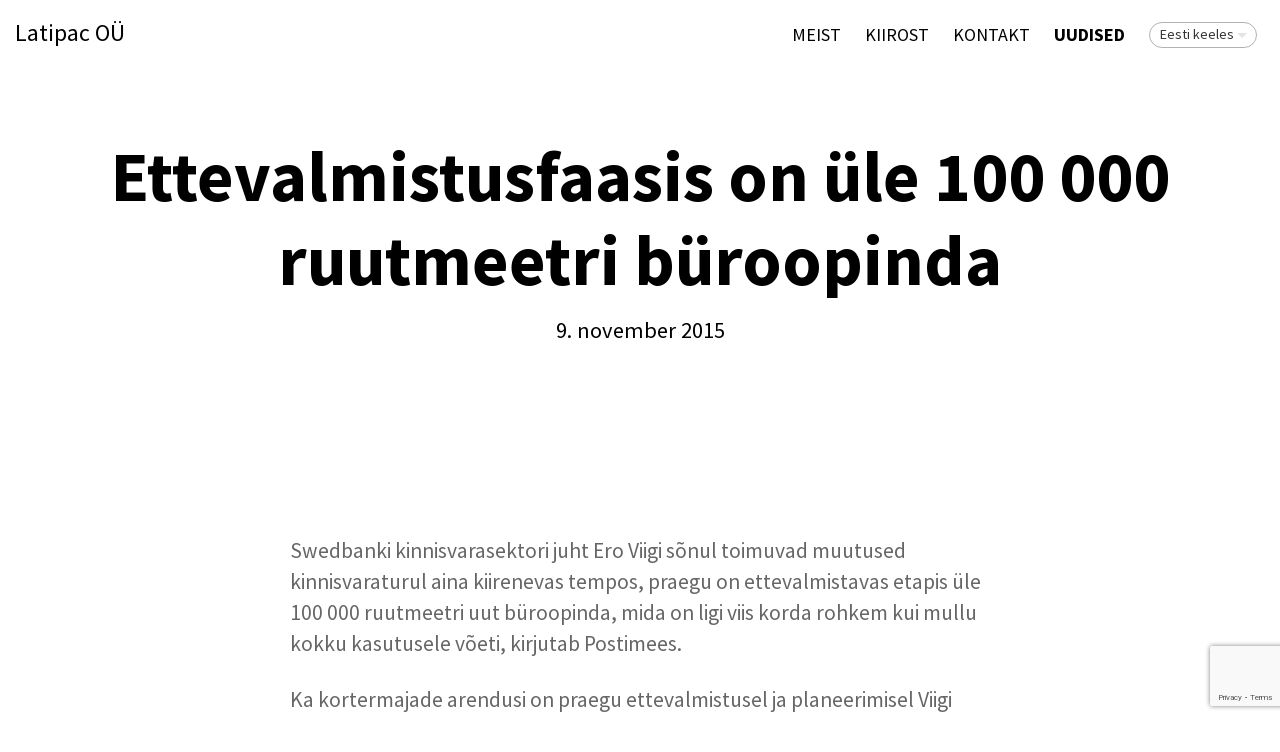

--- FILE ---
content_type: text/html; charset=utf-8
request_url: http://latipac.eu/uudised/ettevalmistusfaasis-on-ule-100-000-ruutmeetri-buroopinda
body_size: 5332
content:
<!DOCTYPE html>
<html class="public" lang="et">
<head prefix="og: http://ogp.me/ns#">
  

  

  
<!--[if IE]><meta http-equiv="X-UA-Compatible" content="IE=edge"><![endif]-->


<meta http-equiv="Content-Type" content="text/html; charset=utf-8">
<meta name="viewport" content="width=device-width, initial-scale=1, maximum-scale=1, user-scalable=no">
<meta name="format-detection" content="telephone=no">


<link rel="icon" href="/favicon.ico" type="image/x-icon">
<link rel="shortcut icon" href="/favicon.ico" type="image/ico">
<link rel="shortcut icon" href="/favicon.ico" type="image/x-icon">




<script src="/javascripts/modernizr.min.js"></script>


<link href="/stylesheets/main.css" media="screen" rel="stylesheet" type="text/css" />



  <link href='http://fonts.googleapis.com/css?family=Source+Sans+Pro:400,300,300italic,400italic,600,700,600italic,700italic&subset=latin-ext' rel='stylesheet' type='text/css'>




<title>Ettevalmistusfaasis on üle 100 000 ruutmeetri büroopinda — Latipac OÜ</title>




<meta property="og:type" content="article">
<meta property="og:url" content="http://latipac.eu/uudised/ettevalmistusfaasis-on-ule-100-000-ruutmeetri-buroopinda">
<meta property="og:title" content="Ettevalmistusfaasis on üle 100 000 ruutmeetri büroopinda — Latipac OÜ">
<meta property="og:site_name" content="Latipac OÜ">



  




  <meta property="og:description" content="">
  <meta name="description" content="">




<link href="/uudised.rss" rel="alternate" title="RSS voog" type="application/rss+xml" />

<!-- Facebook Conversion Code for Kinnisvara Kiirost EE ver 01 -->
<script>(function() {
var _fbq = window._fbq || (window._fbq = []);
if (!_fbq.loaded) {
var fbds = document.createElement('script');
fbds.async = true;
fbds.src = '//connect.facebook.net/en_US/fbds.js';
var s = document.getElementsByTagName('script')[0];
s.parentNode.insertBefore(fbds, s);
_fbq.loaded = true;
}
})();
window._fbq = window._fbq || [];
window._fbq.push(['track', '6022486756501', {'value':'0.01','currency':'EUR'}]);
</script>
<noscript><img height="1" width="1" alt="" style="display:none" src="https://www.facebook.com/tr?ev=6022486756501&amp;cd[value]=0.01&amp;cd[currency]=EUR&amp;noscript=1" /></noscript>

<!-- Facebook Conversion Code for Kinnisvara kiirost RU ver -->
<script>(function() {
var _fbq = window._fbq || (window._fbq = []);
if (!_fbq.loaded) {
var fbds = document.createElement('script');
fbds.async = true;
fbds.src = '//connect.facebook.net/en_US/fbds.js';
var s = document.getElementsByTagName('script')[0];
s.parentNode.insertBefore(fbds, s);
_fbq.loaded = true;
}
})();
window._fbq = window._fbq || [];
window._fbq.push(['track', '6022514636501', {'value':'0.01','currency':'EUR'}]);
</script>
<noscript><img height="1" width="1" alt="" style="display:none" src="https://www.facebook.com/tr?ev=6022514636501&amp;cd[value]=0.01&amp;cd[currency]=EUR&amp;noscript=1" /></noscript>

<script>(function() {
  var _fbq = window._fbq || (window._fbq = []);
  if (!_fbq.loaded) {
    var fbds = document.createElement('script');
    fbds.async = true;
    fbds.src = '//connect.facebook.net/en_US/fbds.js';
    var s = document.getElementsByTagName('script')[0];
    s.parentNode.insertBefore(fbds, s);
    _fbq.loaded = true;
  }
  _fbq.push(['addPixelId', '907758072607946']);
})();
window._fbq = window._fbq || [];
window._fbq.push(['track', 'PixelInitialized', {}]);
</script>
<noscript><img height="1" width="1" alt="" style="display:none" src="https://www.facebook.com/tr?id=907758072607946&amp;ev=PixelInitialized" /></noscript>

<script src="https://cdn.optimizely.com/js/5565311565.js"></script>

  
<!-- Facebook Conversion Code for Kinnisvara Kiirost EE ver 01 -->
<script>(function() {
var _fbq = window._fbq || (window._fbq = []);
if (!_fbq.loaded) {
var fbds = document.createElement('script');
fbds.async = true;
fbds.src = '//connect.facebook.net/en_US/fbds.js';
var s = document.getElementsByTagName('script')[0];
s.parentNode.insertBefore(fbds, s);
_fbq.loaded = true;
}
})();
window._fbq = window._fbq || [];
window._fbq.push(['track', '6022486756501', {'value':'0.01','currency':'EUR'}]);
</script>
<noscript><img height="1" width="1" alt="" style="display:none" src="https://www.facebook.com/tr?ev=6022486756501&amp;cd[value]=0.01&amp;cd[currency]=EUR&amp;noscript=1" /></noscript>

<!-- Facebook Conversion Code for Kinnisvara kiirost RU ver -->
<script>(function() {
var _fbq = window._fbq || (window._fbq = []);
if (!_fbq.loaded) {
var fbds = document.createElement('script');
fbds.async = true;
fbds.src = '//connect.facebook.net/en_US/fbds.js';
var s = document.getElementsByTagName('script')[0];
s.parentNode.insertBefore(fbds, s);
_fbq.loaded = true;
}
})();
window._fbq = window._fbq || [];
window._fbq.push(['track', '6022514636501', {'value':'0.01','currency':'EUR'}]);
</script>
<noscript><img height="1" width="1" alt="" style="display:none" src="https://www.facebook.com/tr?ev=6022514636501&amp;cd[value]=0.01&amp;cd[currency]=EUR&amp;noscript=1" /></noscript>

<script>(function() {
  var _fbq = window._fbq || (window._fbq = []);
  if (!_fbq.loaded) {
    var fbds = document.createElement('script');
    fbds.async = true;
    fbds.src = '//connect.facebook.net/en_US/fbds.js';
    var s = document.getElementsByTagName('script')[0];
    s.parentNode.insertBefore(fbds, s);
    _fbq.loaded = true;
  }
  _fbq.push(['addPixelId', '907758072607946']);
})();
window._fbq = window._fbq || [];
window._fbq.push(['track', 'PixelInitialized', {}]);
</script>
<noscript><img height="1" width="1" alt="" style="display:none" src="https://www.facebook.com/tr?id=907758072607946&amp;ev=PixelInitialized" /></noscript>

<script src="https://cdn.optimizely.com/js/5565311565.js"></script>
<script src="https://www.google.com/recaptcha/api.js"></script>
<script>function vgReCaptchaDispatch(form_id) {var el = document.getElementById(form_id);if (el === null) return false;if (typeof window.CustomEvent === 'function') {var e = new CustomEvent('submit', {cancelable: true});el.dispatchEvent(e);if (e.defaultPrevented !== true) {el.submit();}} else {el.submit();}}</script>
</head>

<body class="post-page js-body global-background-color light-background"  style="background: white;">
  <div class="header-wrapper light">
    <header class="header">
  <div class="mobile-menu-wrapper" id="mobile-menu">
    <div class="mobile-menu-header">
      <div class="header-title content-formatted">
        <a class="noborder" href="/et">
        Latipac OÜ
        </a>
      </div>
      

      <button class="menu-btn mobile-menu-btn">
        <span class="menu-stripe"></span>
        <span class="menu-stripe"></span>
        <span class="menu-stripe"></span>
      </button>    
    </div>
    <nav class="mobile-menu-main">
  <ul class="pages">
    <li><a href="/et">Meist</a></li>
    
      <li class="  ">
        <div class="mobile-menu-arr"></div>
        <a href="/kinnisvara-kiirost">KIIROST</a>
        
          <ul>
            
              <li class="  ">
                
                <a href="/kinnisvara-kiirost/teeni-raha">Teeni 500 EUROT!</a>
                
              </li>
            
              <li class="  ">
                
                <a href="/kinnisvara-kiirost/kiirmuugi-10-nippi">Kiirmüügi 10 nippi</a>
                
              </li>
            
              <li class="last  ">
                
                <a href="/kinnisvara-kiirost/mis-on-mu-korteri-turuhind">Mis on mu korteri turuhind?</a>
                
              </li>
            
            
          </ul>
        
      </li>
    
      <li class="  ">
        
        <a href="/kontakt">Kontakt</a>
        
      </li>
    
      <li class="last  open">
        
        <a href="/uudised" class="active">Uudised</a>
        
      </li>
    
    
  </ul>
  <ul class="languages">
    
      <li class=" open">
        <a href="/uudised"  class="active">Eesti keeles</a>
      </li>
    
      <li class="last ">
        <a href="/novosti" >По-русски</a>
      </li>
    
  </ul>
</nav>

  </div>

  <div class="main-menu-wrapper">
    <nav class="menu-main">
      <ul class="menu">
  
    <li class="menu-item">
      <a class="menu-link" href="/et">Meist</a>
    </li>
  

  
    <li class="menu-item">
      <a class="menu-link" href="/kinnisvara-kiirost">KIIROST</a>
    </li>
  
    <li class="menu-item">
      <a class="menu-link" href="/kontakt">Kontakt</a>
    </li>
  
    <li class="menu-item">
      <a class="menu-link active" href="/uudised">Uudised</a>
    </li>
  

  
</ul>

    </nav>
    
    <nav class="menu-lang">
      <div class="langmenu langmenu-with-popup">
  <div class="langmenu-content">Eesti keeles</div>
  <div class="langmenu-popup">
    <div class="langmenu-arrow"></div>
    <div class="langmenu-arrow2"></div>
    <ul>
      
        <li><a href="/uudised" class="active">Eesti keeles</a></li>
      
        <li><a href="/novosti">По-русски</a></li>
      
      
    </ul>
  </div>
</div>

    </nav>
    
  </div>
</header>

    <div class="post-header-wrapper">
      
      <div class="background-image cover article-cover-image"></div>
      <div class="background-color cover article-cover-color edy-img-drop-area" style="background: rgba(255,255,255,0.25);"></div>
      <header class="post-header content-formatted">
        <h1 class="post-title">
          Ettevalmistusfaasis on üle 100 000 ruutmeetri büroopinda
        </h1>
        <section class="post-meta">
          <time class="post-date" datetime="2015-11-09">9. november 2015</time>
        </section>
      </header>
    </div>
  </div>
  <div class="container">
  <div class="background-color global-background-color" style="background: white;"></div>

    <main class="content content-formatted" role="main">
      <article class="post full">

        <section class="post-content content-centered">
          <div class="post-excerpt content-formatted">
            

Swedbanki kinnisvarasektori juht Ero Viigi sõnul toimuvad muutused kinnisvaraturul aina kiirenevas tempos, praegu on ettevalmistavas etapis üle 100 000 ruutmeetri uut büroopinda, mida on ligi viis korda rohkem kui mullu kokku kasutusele võeti, kirjutab Postimees.

<br>
          </div>

          <div class="post-body content-formatted">
            

<p>Ka kortermajade arendusi on praegu ettevalmistusel ja planeerimisel Viigi sõnul märkimisväärselt rohkem kui viimase viie aasta jooksul. Harjumaal on tema sõnul pakkumisel pisut üle 2000 uue korteri, millest veerand on täiesti valmis ja sissekolimiseks sobilikud, kuid ülejäänud alles arenduses.</p><p>"Näeme sümptomeid, mis viitavad selgelt turu üleküllastumisele," ütles ta.</p><p>Nordea korporatiivpanganduse juhi Silver Kuusi sõnul on Tallinna kinnisvara arendamise sektor tänavu olnud aktiivne ja panga ootuste kohaselt jätkub aktiivne turukäive ka 2016. aastal. "Seda nii ärikinnisvara kui ka elukondliku kinnisvara osas, kuna turul on olemas nii piisav nõudlus ostjate kui ka pakkumine investorite näol," kirjeldas ta.</p><p>Eri osapooled kinnitasid, et uutest büroopindadest on eelkõige huvitatud need, kes praegu on kehvematel äripindadel ning tahavad kolida kas asukoha, üha kasvavate kõrvalkulude või maine pärast.</p><p>Kuus hindas, et niinimetatud B-kategooria ärikinnisvara ootab ees tugev hinnasurve või pikemas perspektiivis lammutamine ning nende asemele uute hoonete ehitus.</p>

Allikas <a title="http://www.city24.ee/et/uudis/NEWS_6083/Ettevalmistusfaasis-on-ule-100-000-ruutmeetri-buroopinda?year=2015&amp;lang=et" href="http://www.city24.ee/et/uudis/NEWS_6083/Ettevalmistusfaasis-on-ule-100-000-ruutmeetri-buroopinda?year=2015&amp;lang=et">city24.ee</a><br><br><div style="text-align: center;"><a title="/kinnisvara-kiirost" href="/kinnisvara-kiirost"><b><span style="font-size: 25px;">Latipac OÜ - Korterite kiirost Tallinnas!</span></b></a></div><br>
          </div>

          
          
<div class="tags">
  
    <div class="tags-list">
      
        <a class="tag-link" href="http://latipac.eu/uudised/tagged/korteri_kiirmüük">korteri kiirmüük</a>
      
        <a class="tag-link" href="http://latipac.eu/uudised/tagged/korteri_kiirost">korteri kiirost</a>
      
        <a class="tag-link" href="http://latipac.eu/uudised/tagged/kinnisvara_kiirost">kinnisvara kiirost</a>
      
        <a class="tag-link" href="http://latipac.eu/uudised/tagged/kinnisvara_kiirmüük">kinnisvara kiirmüük</a>
      
    </div>
  
</div>


        </section>
      </article>

      <section id="comments" class="comments content-formatted content-centered">
        
  


        
          <div class="comment-form">
  <h2 class="comment-title">Lisa kommentaar</h2>
  <form accept-charset="UTF-8" action="/uudised/ettevalmistusfaasis-on-ule-100-000-ruutmeetri-buroopinda/comments" id="article_comment_696569" method="post"><div style="display:none"><input name="utf8" type="hidden" value="&#x2713;" /><input name="authenticity_token" type="hidden" value="g1ki+tRqViSUw7jjliDk4DeAP1j/S8+rOYYp4E7Ulpk=" /></div>
  <div style="display: none; visibility: hidden;">
    Email again: <input id="fci_comment_email" name="comment[email]" type="text" />
  </div>
  
    
    
    
    

    <div class="form_area">
      <div class="form_fields">
        <div class="form_field">
          
            <label for="comment-form-name">Nimi</label>
          
          <input id="comment-form-name" class="form_field_textfield form_field_size_small" name="comment[author]" value="">
        </div>

        <div class="form_field">
          
            <label for="comment-form-name">E-mail</label>
          
          <input id="comment-form-email" class="form_field_textfield form_field_size_small" name="comment[author_email]" value="">
        </div>

        <div class="form_field">
          
            <label for="comment-form-name">Kommenteeri</label>
          
          <textarea id="comment-form-body" class="form_field_textarea form_field_size_medium" name="comment[body]" rows="4"></textarea>
        </div>
      </div>

      <div class="form_submit">
        <input type="submit" value="Sisesta">
      </div>
    </div>
  
    <script>function onSubmitRc_article_comment_696569(token) {vgReCaptchaDispatch("article_comment_696569");}</script>
    <script>var el = document.querySelector('#article_comment_696569 input[type=submit]');if (el) {el.setAttribute('data-sitekey', '6LfuuQAVAAAAAN7sQtqgWu6Q6kt_AXbEllVWOrHk');el.setAttribute('data-callback', 'onSubmitRc_article_comment_696569');el.setAttribute('data-action', 'vg_comment');el.setAttribute('class', 'g-recaptcha');}</script>
</form>
</div>

        
      </section>

    </main>
    <footer class="footer">
  <div class="footer-inner">
    <div class="content-formatted">
    
    <div class="fb-page" data-href="https://www.facebook.com/latipac.ou" data-hide-cover="false" data-show-facepile="false" data-show-posts="false"><div class="fb-xfbml-parse-ignore"><blockquote cite="https://www.facebook.com/latipac.ou"><a href="https://www.facebook.com/latipac.ou">Latipac OÜ</a></blockquote></div></div>
    <br>
    




<b><br>Latipac OÜ.</b>&nbsp;Suur-Ameerika 12, 10119, Tallinn. Helista meile numbril +372 56 486 711 või kirjuta aadressil <b><a title="property@latipac.eu" href="mailto:property@latipac.eu">property@latipac.eu</a></b>


</div>
    

  </div>
</footer>

  </div>
  <script src="/javascripts/application.min.js"></script>
<script src="//static.voog.com/libs/picturefill/latest/picturefill.min.js"></script>


<script type="text/javascript">
var _ews = _ews || {"_account":"A-373164-1","_tzo":"7200"};

(function() {
  var s = document.createElement('script'); s.type = 'text/javascript'; s.async = true;
  s.src = 'https://s.voog.com/_tr-v1.js';
  (
    document.getElementsByTagName('head')[0] ||
    document.getElementsByTagName('body')[0]
  ).appendChild(s);
})();
</script>
<script>
  (function(i,s,o,g,r,a,m){i['GoogleAnalyticsObject']=r;i[r]=i[r]||function(){
  (i[r].q=i[r].q||[]).push(arguments)},i[r].l=1*new Date();a=s.createElement(o),
  m=s.getElementsByTagName(o)[0];a.async=1;a.src=g;m.parentNode.insertBefore(a,m)
  })(window,document,'script','//www.google-analytics.com/analytics.js','ga');

  ga('create', 'UA-59597507-1', 'auto');
  ga('send', 'pageview');

</script>

<div id="fb-root"></div>
<script>(function(d, s, id) {
  var js, fjs = d.getElementsByTagName(s)[0];
  if (d.getElementById(id)) return;
  js = d.createElement(s); js.id = id;
  js.src = "//connect.facebook.net/en_US/sdk.js#xfbml=1&version=v2.3";
  fjs.parentNode.insertBefore(js, fjs);
}(document, 'script', 'facebook-jssdk'));</script>
  <script type="text/javascript">
    site.initArticlePage();
  </script>
  


</body>
</html>


--- FILE ---
content_type: text/html; charset=utf-8
request_url: https://www.google.com/recaptcha/api2/anchor?ar=1&k=6LfuuQAVAAAAAN7sQtqgWu6Q6kt_AXbEllVWOrHk&co=aHR0cDovL2xhdGlwYWMuZXU6ODA.&hl=en&v=PoyoqOPhxBO7pBk68S4YbpHZ&size=invisible&sa=vg_comment&anchor-ms=20000&execute-ms=30000&cb=zgnn9dvg7c35
body_size: 49597
content:
<!DOCTYPE HTML><html dir="ltr" lang="en"><head><meta http-equiv="Content-Type" content="text/html; charset=UTF-8">
<meta http-equiv="X-UA-Compatible" content="IE=edge">
<title>reCAPTCHA</title>
<style type="text/css">
/* cyrillic-ext */
@font-face {
  font-family: 'Roboto';
  font-style: normal;
  font-weight: 400;
  font-stretch: 100%;
  src: url(//fonts.gstatic.com/s/roboto/v48/KFO7CnqEu92Fr1ME7kSn66aGLdTylUAMa3GUBHMdazTgWw.woff2) format('woff2');
  unicode-range: U+0460-052F, U+1C80-1C8A, U+20B4, U+2DE0-2DFF, U+A640-A69F, U+FE2E-FE2F;
}
/* cyrillic */
@font-face {
  font-family: 'Roboto';
  font-style: normal;
  font-weight: 400;
  font-stretch: 100%;
  src: url(//fonts.gstatic.com/s/roboto/v48/KFO7CnqEu92Fr1ME7kSn66aGLdTylUAMa3iUBHMdazTgWw.woff2) format('woff2');
  unicode-range: U+0301, U+0400-045F, U+0490-0491, U+04B0-04B1, U+2116;
}
/* greek-ext */
@font-face {
  font-family: 'Roboto';
  font-style: normal;
  font-weight: 400;
  font-stretch: 100%;
  src: url(//fonts.gstatic.com/s/roboto/v48/KFO7CnqEu92Fr1ME7kSn66aGLdTylUAMa3CUBHMdazTgWw.woff2) format('woff2');
  unicode-range: U+1F00-1FFF;
}
/* greek */
@font-face {
  font-family: 'Roboto';
  font-style: normal;
  font-weight: 400;
  font-stretch: 100%;
  src: url(//fonts.gstatic.com/s/roboto/v48/KFO7CnqEu92Fr1ME7kSn66aGLdTylUAMa3-UBHMdazTgWw.woff2) format('woff2');
  unicode-range: U+0370-0377, U+037A-037F, U+0384-038A, U+038C, U+038E-03A1, U+03A3-03FF;
}
/* math */
@font-face {
  font-family: 'Roboto';
  font-style: normal;
  font-weight: 400;
  font-stretch: 100%;
  src: url(//fonts.gstatic.com/s/roboto/v48/KFO7CnqEu92Fr1ME7kSn66aGLdTylUAMawCUBHMdazTgWw.woff2) format('woff2');
  unicode-range: U+0302-0303, U+0305, U+0307-0308, U+0310, U+0312, U+0315, U+031A, U+0326-0327, U+032C, U+032F-0330, U+0332-0333, U+0338, U+033A, U+0346, U+034D, U+0391-03A1, U+03A3-03A9, U+03B1-03C9, U+03D1, U+03D5-03D6, U+03F0-03F1, U+03F4-03F5, U+2016-2017, U+2034-2038, U+203C, U+2040, U+2043, U+2047, U+2050, U+2057, U+205F, U+2070-2071, U+2074-208E, U+2090-209C, U+20D0-20DC, U+20E1, U+20E5-20EF, U+2100-2112, U+2114-2115, U+2117-2121, U+2123-214F, U+2190, U+2192, U+2194-21AE, U+21B0-21E5, U+21F1-21F2, U+21F4-2211, U+2213-2214, U+2216-22FF, U+2308-230B, U+2310, U+2319, U+231C-2321, U+2336-237A, U+237C, U+2395, U+239B-23B7, U+23D0, U+23DC-23E1, U+2474-2475, U+25AF, U+25B3, U+25B7, U+25BD, U+25C1, U+25CA, U+25CC, U+25FB, U+266D-266F, U+27C0-27FF, U+2900-2AFF, U+2B0E-2B11, U+2B30-2B4C, U+2BFE, U+3030, U+FF5B, U+FF5D, U+1D400-1D7FF, U+1EE00-1EEFF;
}
/* symbols */
@font-face {
  font-family: 'Roboto';
  font-style: normal;
  font-weight: 400;
  font-stretch: 100%;
  src: url(//fonts.gstatic.com/s/roboto/v48/KFO7CnqEu92Fr1ME7kSn66aGLdTylUAMaxKUBHMdazTgWw.woff2) format('woff2');
  unicode-range: U+0001-000C, U+000E-001F, U+007F-009F, U+20DD-20E0, U+20E2-20E4, U+2150-218F, U+2190, U+2192, U+2194-2199, U+21AF, U+21E6-21F0, U+21F3, U+2218-2219, U+2299, U+22C4-22C6, U+2300-243F, U+2440-244A, U+2460-24FF, U+25A0-27BF, U+2800-28FF, U+2921-2922, U+2981, U+29BF, U+29EB, U+2B00-2BFF, U+4DC0-4DFF, U+FFF9-FFFB, U+10140-1018E, U+10190-1019C, U+101A0, U+101D0-101FD, U+102E0-102FB, U+10E60-10E7E, U+1D2C0-1D2D3, U+1D2E0-1D37F, U+1F000-1F0FF, U+1F100-1F1AD, U+1F1E6-1F1FF, U+1F30D-1F30F, U+1F315, U+1F31C, U+1F31E, U+1F320-1F32C, U+1F336, U+1F378, U+1F37D, U+1F382, U+1F393-1F39F, U+1F3A7-1F3A8, U+1F3AC-1F3AF, U+1F3C2, U+1F3C4-1F3C6, U+1F3CA-1F3CE, U+1F3D4-1F3E0, U+1F3ED, U+1F3F1-1F3F3, U+1F3F5-1F3F7, U+1F408, U+1F415, U+1F41F, U+1F426, U+1F43F, U+1F441-1F442, U+1F444, U+1F446-1F449, U+1F44C-1F44E, U+1F453, U+1F46A, U+1F47D, U+1F4A3, U+1F4B0, U+1F4B3, U+1F4B9, U+1F4BB, U+1F4BF, U+1F4C8-1F4CB, U+1F4D6, U+1F4DA, U+1F4DF, U+1F4E3-1F4E6, U+1F4EA-1F4ED, U+1F4F7, U+1F4F9-1F4FB, U+1F4FD-1F4FE, U+1F503, U+1F507-1F50B, U+1F50D, U+1F512-1F513, U+1F53E-1F54A, U+1F54F-1F5FA, U+1F610, U+1F650-1F67F, U+1F687, U+1F68D, U+1F691, U+1F694, U+1F698, U+1F6AD, U+1F6B2, U+1F6B9-1F6BA, U+1F6BC, U+1F6C6-1F6CF, U+1F6D3-1F6D7, U+1F6E0-1F6EA, U+1F6F0-1F6F3, U+1F6F7-1F6FC, U+1F700-1F7FF, U+1F800-1F80B, U+1F810-1F847, U+1F850-1F859, U+1F860-1F887, U+1F890-1F8AD, U+1F8B0-1F8BB, U+1F8C0-1F8C1, U+1F900-1F90B, U+1F93B, U+1F946, U+1F984, U+1F996, U+1F9E9, U+1FA00-1FA6F, U+1FA70-1FA7C, U+1FA80-1FA89, U+1FA8F-1FAC6, U+1FACE-1FADC, U+1FADF-1FAE9, U+1FAF0-1FAF8, U+1FB00-1FBFF;
}
/* vietnamese */
@font-face {
  font-family: 'Roboto';
  font-style: normal;
  font-weight: 400;
  font-stretch: 100%;
  src: url(//fonts.gstatic.com/s/roboto/v48/KFO7CnqEu92Fr1ME7kSn66aGLdTylUAMa3OUBHMdazTgWw.woff2) format('woff2');
  unicode-range: U+0102-0103, U+0110-0111, U+0128-0129, U+0168-0169, U+01A0-01A1, U+01AF-01B0, U+0300-0301, U+0303-0304, U+0308-0309, U+0323, U+0329, U+1EA0-1EF9, U+20AB;
}
/* latin-ext */
@font-face {
  font-family: 'Roboto';
  font-style: normal;
  font-weight: 400;
  font-stretch: 100%;
  src: url(//fonts.gstatic.com/s/roboto/v48/KFO7CnqEu92Fr1ME7kSn66aGLdTylUAMa3KUBHMdazTgWw.woff2) format('woff2');
  unicode-range: U+0100-02BA, U+02BD-02C5, U+02C7-02CC, U+02CE-02D7, U+02DD-02FF, U+0304, U+0308, U+0329, U+1D00-1DBF, U+1E00-1E9F, U+1EF2-1EFF, U+2020, U+20A0-20AB, U+20AD-20C0, U+2113, U+2C60-2C7F, U+A720-A7FF;
}
/* latin */
@font-face {
  font-family: 'Roboto';
  font-style: normal;
  font-weight: 400;
  font-stretch: 100%;
  src: url(//fonts.gstatic.com/s/roboto/v48/KFO7CnqEu92Fr1ME7kSn66aGLdTylUAMa3yUBHMdazQ.woff2) format('woff2');
  unicode-range: U+0000-00FF, U+0131, U+0152-0153, U+02BB-02BC, U+02C6, U+02DA, U+02DC, U+0304, U+0308, U+0329, U+2000-206F, U+20AC, U+2122, U+2191, U+2193, U+2212, U+2215, U+FEFF, U+FFFD;
}
/* cyrillic-ext */
@font-face {
  font-family: 'Roboto';
  font-style: normal;
  font-weight: 500;
  font-stretch: 100%;
  src: url(//fonts.gstatic.com/s/roboto/v48/KFO7CnqEu92Fr1ME7kSn66aGLdTylUAMa3GUBHMdazTgWw.woff2) format('woff2');
  unicode-range: U+0460-052F, U+1C80-1C8A, U+20B4, U+2DE0-2DFF, U+A640-A69F, U+FE2E-FE2F;
}
/* cyrillic */
@font-face {
  font-family: 'Roboto';
  font-style: normal;
  font-weight: 500;
  font-stretch: 100%;
  src: url(//fonts.gstatic.com/s/roboto/v48/KFO7CnqEu92Fr1ME7kSn66aGLdTylUAMa3iUBHMdazTgWw.woff2) format('woff2');
  unicode-range: U+0301, U+0400-045F, U+0490-0491, U+04B0-04B1, U+2116;
}
/* greek-ext */
@font-face {
  font-family: 'Roboto';
  font-style: normal;
  font-weight: 500;
  font-stretch: 100%;
  src: url(//fonts.gstatic.com/s/roboto/v48/KFO7CnqEu92Fr1ME7kSn66aGLdTylUAMa3CUBHMdazTgWw.woff2) format('woff2');
  unicode-range: U+1F00-1FFF;
}
/* greek */
@font-face {
  font-family: 'Roboto';
  font-style: normal;
  font-weight: 500;
  font-stretch: 100%;
  src: url(//fonts.gstatic.com/s/roboto/v48/KFO7CnqEu92Fr1ME7kSn66aGLdTylUAMa3-UBHMdazTgWw.woff2) format('woff2');
  unicode-range: U+0370-0377, U+037A-037F, U+0384-038A, U+038C, U+038E-03A1, U+03A3-03FF;
}
/* math */
@font-face {
  font-family: 'Roboto';
  font-style: normal;
  font-weight: 500;
  font-stretch: 100%;
  src: url(//fonts.gstatic.com/s/roboto/v48/KFO7CnqEu92Fr1ME7kSn66aGLdTylUAMawCUBHMdazTgWw.woff2) format('woff2');
  unicode-range: U+0302-0303, U+0305, U+0307-0308, U+0310, U+0312, U+0315, U+031A, U+0326-0327, U+032C, U+032F-0330, U+0332-0333, U+0338, U+033A, U+0346, U+034D, U+0391-03A1, U+03A3-03A9, U+03B1-03C9, U+03D1, U+03D5-03D6, U+03F0-03F1, U+03F4-03F5, U+2016-2017, U+2034-2038, U+203C, U+2040, U+2043, U+2047, U+2050, U+2057, U+205F, U+2070-2071, U+2074-208E, U+2090-209C, U+20D0-20DC, U+20E1, U+20E5-20EF, U+2100-2112, U+2114-2115, U+2117-2121, U+2123-214F, U+2190, U+2192, U+2194-21AE, U+21B0-21E5, U+21F1-21F2, U+21F4-2211, U+2213-2214, U+2216-22FF, U+2308-230B, U+2310, U+2319, U+231C-2321, U+2336-237A, U+237C, U+2395, U+239B-23B7, U+23D0, U+23DC-23E1, U+2474-2475, U+25AF, U+25B3, U+25B7, U+25BD, U+25C1, U+25CA, U+25CC, U+25FB, U+266D-266F, U+27C0-27FF, U+2900-2AFF, U+2B0E-2B11, U+2B30-2B4C, U+2BFE, U+3030, U+FF5B, U+FF5D, U+1D400-1D7FF, U+1EE00-1EEFF;
}
/* symbols */
@font-face {
  font-family: 'Roboto';
  font-style: normal;
  font-weight: 500;
  font-stretch: 100%;
  src: url(//fonts.gstatic.com/s/roboto/v48/KFO7CnqEu92Fr1ME7kSn66aGLdTylUAMaxKUBHMdazTgWw.woff2) format('woff2');
  unicode-range: U+0001-000C, U+000E-001F, U+007F-009F, U+20DD-20E0, U+20E2-20E4, U+2150-218F, U+2190, U+2192, U+2194-2199, U+21AF, U+21E6-21F0, U+21F3, U+2218-2219, U+2299, U+22C4-22C6, U+2300-243F, U+2440-244A, U+2460-24FF, U+25A0-27BF, U+2800-28FF, U+2921-2922, U+2981, U+29BF, U+29EB, U+2B00-2BFF, U+4DC0-4DFF, U+FFF9-FFFB, U+10140-1018E, U+10190-1019C, U+101A0, U+101D0-101FD, U+102E0-102FB, U+10E60-10E7E, U+1D2C0-1D2D3, U+1D2E0-1D37F, U+1F000-1F0FF, U+1F100-1F1AD, U+1F1E6-1F1FF, U+1F30D-1F30F, U+1F315, U+1F31C, U+1F31E, U+1F320-1F32C, U+1F336, U+1F378, U+1F37D, U+1F382, U+1F393-1F39F, U+1F3A7-1F3A8, U+1F3AC-1F3AF, U+1F3C2, U+1F3C4-1F3C6, U+1F3CA-1F3CE, U+1F3D4-1F3E0, U+1F3ED, U+1F3F1-1F3F3, U+1F3F5-1F3F7, U+1F408, U+1F415, U+1F41F, U+1F426, U+1F43F, U+1F441-1F442, U+1F444, U+1F446-1F449, U+1F44C-1F44E, U+1F453, U+1F46A, U+1F47D, U+1F4A3, U+1F4B0, U+1F4B3, U+1F4B9, U+1F4BB, U+1F4BF, U+1F4C8-1F4CB, U+1F4D6, U+1F4DA, U+1F4DF, U+1F4E3-1F4E6, U+1F4EA-1F4ED, U+1F4F7, U+1F4F9-1F4FB, U+1F4FD-1F4FE, U+1F503, U+1F507-1F50B, U+1F50D, U+1F512-1F513, U+1F53E-1F54A, U+1F54F-1F5FA, U+1F610, U+1F650-1F67F, U+1F687, U+1F68D, U+1F691, U+1F694, U+1F698, U+1F6AD, U+1F6B2, U+1F6B9-1F6BA, U+1F6BC, U+1F6C6-1F6CF, U+1F6D3-1F6D7, U+1F6E0-1F6EA, U+1F6F0-1F6F3, U+1F6F7-1F6FC, U+1F700-1F7FF, U+1F800-1F80B, U+1F810-1F847, U+1F850-1F859, U+1F860-1F887, U+1F890-1F8AD, U+1F8B0-1F8BB, U+1F8C0-1F8C1, U+1F900-1F90B, U+1F93B, U+1F946, U+1F984, U+1F996, U+1F9E9, U+1FA00-1FA6F, U+1FA70-1FA7C, U+1FA80-1FA89, U+1FA8F-1FAC6, U+1FACE-1FADC, U+1FADF-1FAE9, U+1FAF0-1FAF8, U+1FB00-1FBFF;
}
/* vietnamese */
@font-face {
  font-family: 'Roboto';
  font-style: normal;
  font-weight: 500;
  font-stretch: 100%;
  src: url(//fonts.gstatic.com/s/roboto/v48/KFO7CnqEu92Fr1ME7kSn66aGLdTylUAMa3OUBHMdazTgWw.woff2) format('woff2');
  unicode-range: U+0102-0103, U+0110-0111, U+0128-0129, U+0168-0169, U+01A0-01A1, U+01AF-01B0, U+0300-0301, U+0303-0304, U+0308-0309, U+0323, U+0329, U+1EA0-1EF9, U+20AB;
}
/* latin-ext */
@font-face {
  font-family: 'Roboto';
  font-style: normal;
  font-weight: 500;
  font-stretch: 100%;
  src: url(//fonts.gstatic.com/s/roboto/v48/KFO7CnqEu92Fr1ME7kSn66aGLdTylUAMa3KUBHMdazTgWw.woff2) format('woff2');
  unicode-range: U+0100-02BA, U+02BD-02C5, U+02C7-02CC, U+02CE-02D7, U+02DD-02FF, U+0304, U+0308, U+0329, U+1D00-1DBF, U+1E00-1E9F, U+1EF2-1EFF, U+2020, U+20A0-20AB, U+20AD-20C0, U+2113, U+2C60-2C7F, U+A720-A7FF;
}
/* latin */
@font-face {
  font-family: 'Roboto';
  font-style: normal;
  font-weight: 500;
  font-stretch: 100%;
  src: url(//fonts.gstatic.com/s/roboto/v48/KFO7CnqEu92Fr1ME7kSn66aGLdTylUAMa3yUBHMdazQ.woff2) format('woff2');
  unicode-range: U+0000-00FF, U+0131, U+0152-0153, U+02BB-02BC, U+02C6, U+02DA, U+02DC, U+0304, U+0308, U+0329, U+2000-206F, U+20AC, U+2122, U+2191, U+2193, U+2212, U+2215, U+FEFF, U+FFFD;
}
/* cyrillic-ext */
@font-face {
  font-family: 'Roboto';
  font-style: normal;
  font-weight: 900;
  font-stretch: 100%;
  src: url(//fonts.gstatic.com/s/roboto/v48/KFO7CnqEu92Fr1ME7kSn66aGLdTylUAMa3GUBHMdazTgWw.woff2) format('woff2');
  unicode-range: U+0460-052F, U+1C80-1C8A, U+20B4, U+2DE0-2DFF, U+A640-A69F, U+FE2E-FE2F;
}
/* cyrillic */
@font-face {
  font-family: 'Roboto';
  font-style: normal;
  font-weight: 900;
  font-stretch: 100%;
  src: url(//fonts.gstatic.com/s/roboto/v48/KFO7CnqEu92Fr1ME7kSn66aGLdTylUAMa3iUBHMdazTgWw.woff2) format('woff2');
  unicode-range: U+0301, U+0400-045F, U+0490-0491, U+04B0-04B1, U+2116;
}
/* greek-ext */
@font-face {
  font-family: 'Roboto';
  font-style: normal;
  font-weight: 900;
  font-stretch: 100%;
  src: url(//fonts.gstatic.com/s/roboto/v48/KFO7CnqEu92Fr1ME7kSn66aGLdTylUAMa3CUBHMdazTgWw.woff2) format('woff2');
  unicode-range: U+1F00-1FFF;
}
/* greek */
@font-face {
  font-family: 'Roboto';
  font-style: normal;
  font-weight: 900;
  font-stretch: 100%;
  src: url(//fonts.gstatic.com/s/roboto/v48/KFO7CnqEu92Fr1ME7kSn66aGLdTylUAMa3-UBHMdazTgWw.woff2) format('woff2');
  unicode-range: U+0370-0377, U+037A-037F, U+0384-038A, U+038C, U+038E-03A1, U+03A3-03FF;
}
/* math */
@font-face {
  font-family: 'Roboto';
  font-style: normal;
  font-weight: 900;
  font-stretch: 100%;
  src: url(//fonts.gstatic.com/s/roboto/v48/KFO7CnqEu92Fr1ME7kSn66aGLdTylUAMawCUBHMdazTgWw.woff2) format('woff2');
  unicode-range: U+0302-0303, U+0305, U+0307-0308, U+0310, U+0312, U+0315, U+031A, U+0326-0327, U+032C, U+032F-0330, U+0332-0333, U+0338, U+033A, U+0346, U+034D, U+0391-03A1, U+03A3-03A9, U+03B1-03C9, U+03D1, U+03D5-03D6, U+03F0-03F1, U+03F4-03F5, U+2016-2017, U+2034-2038, U+203C, U+2040, U+2043, U+2047, U+2050, U+2057, U+205F, U+2070-2071, U+2074-208E, U+2090-209C, U+20D0-20DC, U+20E1, U+20E5-20EF, U+2100-2112, U+2114-2115, U+2117-2121, U+2123-214F, U+2190, U+2192, U+2194-21AE, U+21B0-21E5, U+21F1-21F2, U+21F4-2211, U+2213-2214, U+2216-22FF, U+2308-230B, U+2310, U+2319, U+231C-2321, U+2336-237A, U+237C, U+2395, U+239B-23B7, U+23D0, U+23DC-23E1, U+2474-2475, U+25AF, U+25B3, U+25B7, U+25BD, U+25C1, U+25CA, U+25CC, U+25FB, U+266D-266F, U+27C0-27FF, U+2900-2AFF, U+2B0E-2B11, U+2B30-2B4C, U+2BFE, U+3030, U+FF5B, U+FF5D, U+1D400-1D7FF, U+1EE00-1EEFF;
}
/* symbols */
@font-face {
  font-family: 'Roboto';
  font-style: normal;
  font-weight: 900;
  font-stretch: 100%;
  src: url(//fonts.gstatic.com/s/roboto/v48/KFO7CnqEu92Fr1ME7kSn66aGLdTylUAMaxKUBHMdazTgWw.woff2) format('woff2');
  unicode-range: U+0001-000C, U+000E-001F, U+007F-009F, U+20DD-20E0, U+20E2-20E4, U+2150-218F, U+2190, U+2192, U+2194-2199, U+21AF, U+21E6-21F0, U+21F3, U+2218-2219, U+2299, U+22C4-22C6, U+2300-243F, U+2440-244A, U+2460-24FF, U+25A0-27BF, U+2800-28FF, U+2921-2922, U+2981, U+29BF, U+29EB, U+2B00-2BFF, U+4DC0-4DFF, U+FFF9-FFFB, U+10140-1018E, U+10190-1019C, U+101A0, U+101D0-101FD, U+102E0-102FB, U+10E60-10E7E, U+1D2C0-1D2D3, U+1D2E0-1D37F, U+1F000-1F0FF, U+1F100-1F1AD, U+1F1E6-1F1FF, U+1F30D-1F30F, U+1F315, U+1F31C, U+1F31E, U+1F320-1F32C, U+1F336, U+1F378, U+1F37D, U+1F382, U+1F393-1F39F, U+1F3A7-1F3A8, U+1F3AC-1F3AF, U+1F3C2, U+1F3C4-1F3C6, U+1F3CA-1F3CE, U+1F3D4-1F3E0, U+1F3ED, U+1F3F1-1F3F3, U+1F3F5-1F3F7, U+1F408, U+1F415, U+1F41F, U+1F426, U+1F43F, U+1F441-1F442, U+1F444, U+1F446-1F449, U+1F44C-1F44E, U+1F453, U+1F46A, U+1F47D, U+1F4A3, U+1F4B0, U+1F4B3, U+1F4B9, U+1F4BB, U+1F4BF, U+1F4C8-1F4CB, U+1F4D6, U+1F4DA, U+1F4DF, U+1F4E3-1F4E6, U+1F4EA-1F4ED, U+1F4F7, U+1F4F9-1F4FB, U+1F4FD-1F4FE, U+1F503, U+1F507-1F50B, U+1F50D, U+1F512-1F513, U+1F53E-1F54A, U+1F54F-1F5FA, U+1F610, U+1F650-1F67F, U+1F687, U+1F68D, U+1F691, U+1F694, U+1F698, U+1F6AD, U+1F6B2, U+1F6B9-1F6BA, U+1F6BC, U+1F6C6-1F6CF, U+1F6D3-1F6D7, U+1F6E0-1F6EA, U+1F6F0-1F6F3, U+1F6F7-1F6FC, U+1F700-1F7FF, U+1F800-1F80B, U+1F810-1F847, U+1F850-1F859, U+1F860-1F887, U+1F890-1F8AD, U+1F8B0-1F8BB, U+1F8C0-1F8C1, U+1F900-1F90B, U+1F93B, U+1F946, U+1F984, U+1F996, U+1F9E9, U+1FA00-1FA6F, U+1FA70-1FA7C, U+1FA80-1FA89, U+1FA8F-1FAC6, U+1FACE-1FADC, U+1FADF-1FAE9, U+1FAF0-1FAF8, U+1FB00-1FBFF;
}
/* vietnamese */
@font-face {
  font-family: 'Roboto';
  font-style: normal;
  font-weight: 900;
  font-stretch: 100%;
  src: url(//fonts.gstatic.com/s/roboto/v48/KFO7CnqEu92Fr1ME7kSn66aGLdTylUAMa3OUBHMdazTgWw.woff2) format('woff2');
  unicode-range: U+0102-0103, U+0110-0111, U+0128-0129, U+0168-0169, U+01A0-01A1, U+01AF-01B0, U+0300-0301, U+0303-0304, U+0308-0309, U+0323, U+0329, U+1EA0-1EF9, U+20AB;
}
/* latin-ext */
@font-face {
  font-family: 'Roboto';
  font-style: normal;
  font-weight: 900;
  font-stretch: 100%;
  src: url(//fonts.gstatic.com/s/roboto/v48/KFO7CnqEu92Fr1ME7kSn66aGLdTylUAMa3KUBHMdazTgWw.woff2) format('woff2');
  unicode-range: U+0100-02BA, U+02BD-02C5, U+02C7-02CC, U+02CE-02D7, U+02DD-02FF, U+0304, U+0308, U+0329, U+1D00-1DBF, U+1E00-1E9F, U+1EF2-1EFF, U+2020, U+20A0-20AB, U+20AD-20C0, U+2113, U+2C60-2C7F, U+A720-A7FF;
}
/* latin */
@font-face {
  font-family: 'Roboto';
  font-style: normal;
  font-weight: 900;
  font-stretch: 100%;
  src: url(//fonts.gstatic.com/s/roboto/v48/KFO7CnqEu92Fr1ME7kSn66aGLdTylUAMa3yUBHMdazQ.woff2) format('woff2');
  unicode-range: U+0000-00FF, U+0131, U+0152-0153, U+02BB-02BC, U+02C6, U+02DA, U+02DC, U+0304, U+0308, U+0329, U+2000-206F, U+20AC, U+2122, U+2191, U+2193, U+2212, U+2215, U+FEFF, U+FFFD;
}

</style>
<link rel="stylesheet" type="text/css" href="https://www.gstatic.com/recaptcha/releases/PoyoqOPhxBO7pBk68S4YbpHZ/styles__ltr.css">
<script nonce="zUU0GD71uPK_78kSoYmy3w" type="text/javascript">window['__recaptcha_api'] = 'https://www.google.com/recaptcha/api2/';</script>
<script type="text/javascript" src="https://www.gstatic.com/recaptcha/releases/PoyoqOPhxBO7pBk68S4YbpHZ/recaptcha__en.js" nonce="zUU0GD71uPK_78kSoYmy3w">
      
    </script></head>
<body><div id="rc-anchor-alert" class="rc-anchor-alert"></div>
<input type="hidden" id="recaptcha-token" value="[base64]">
<script type="text/javascript" nonce="zUU0GD71uPK_78kSoYmy3w">
      recaptcha.anchor.Main.init("[\x22ainput\x22,[\x22bgdata\x22,\x22\x22,\[base64]/[base64]/MjU1Ong/[base64]/[base64]/[base64]/[base64]/[base64]/[base64]/[base64]/[base64]/[base64]/[base64]/[base64]/[base64]/[base64]/[base64]/[base64]\\u003d\x22,\[base64]\\u003d\\u003d\x22,\x22KcOWe8KgYMKCdsOjBQxLW8O5w4LDqMOowqDCpcKHbXtIbMKAbn1PwrDDh8K/wrPCjMKALcOPGAxGVAYaWXtSacOQUMKZwrfCpsKWwqg0w5TCqMOtw6hRfcOeZ8OzbsOdw6wkw5/ChMOvwpbDsMOswo85JUPCm1bChcORbXnCp8K1w7DDpybDr0bCjcK6wo1xDcOvXMOzw7PCnybDpRZ5wo/Do8KRUcO9w5HDvsOBw7R3IMOtw5rDm8OMN8KmwqZ6dMKATAHDk8Kqw6jCsScSw57DrsKTaE3Di2XDs8Kow5V0w4oXGsKRw55zesOtdzLClsK/FBjCinbDiyFzcMOKWXPDk1zCpg/ClXPCuWjCk2oxZ8KTQsKpwqnDmMKlwojDqBvDimrCslDClsKew70dPB/[base64]/wpLCpsKzJDDCg8OPeSIVwrkJIR9zw5kpRX/CsR3DtWcLbsOZQsK9w5jDqXPDgcO6w6vDpnPDg1/Cq1DCkMK2w5Zsw6YhG1w6LMK5wqLCnQ/ChcOxwqvCpyJgQBtFdD3Dv1Zgw67DhhxWwrVSBXHCqsKUw6DDsMOOQUvClgvCk8KQFMOsM28BwozDk8O9wrHCmFo2LcOaDsKBwpfDh0jCrhTDg1fCqQTDhAVIBsKnLXd4JSARwpVMJcORw5QhbMKPPEg+eFbCnR/ChsOiciLCkDdCO8K1ezLDmMKcBTDDssOqTsOHDzAhw7XCv8OZezPCn8OCcULDtBs1wptowrtswoYmwr0twpU9QHPDuS3DrcOMAhcgMATCn8KPwrc2EAfCs8OnSCbCti/Dk8KLLMKzAcKcCMObw4l7wqXDvjvCnxLDsEcMw7XCtsKhQAx2w75/ZcOJb8KWw7xqBsOvOEJ4R21Aw5QXFR/[base64]/[base64]/[base64]/[base64]/Dl8Otwo/DtVzCr8KPwoYGw7bChEjDqsKRwqTDv8O+woXCicOkTMKJG8ORYGcXwp0Kw7lzLVDDj3jDnnnCrcOBw7cZbsOSf2IYwq0fB8OtOAJZw6PDg8KHw4/CpsK+w6UsaMOhwoTDrwjDuMOQXMOabzbCu8OQTDrCscOew4JbwpLCksOSwpIQFx7CusKudRU7w7XCuAodw6TDkB1xdzUGwo9Uwq5gecOnCVnDnUzChcOTwovCrCdlw5bDhMKrw6TChcOdNMOZc2jCmcK2woDCgMOaw7ZvwrzDhwsEcQtRw6/[base64]/[base64]/wrXCv1LCnl04w6RHwozDgsKZw4Y0w4XCt8KBTwY1w4YvX8OUbSHDucO+AMKQTTUcwrLDuFHDk8K4cz4QB8Oyw7XDuQsow4HDscOZw6ALw7/CgCBXL8KfcMOeNFTDgsKMYWpQw546OsKtWVzCpHtxwo46wqsowpQGRQfCuwvCjGvCtX7DmnDCgMO8LyBpVCsmw6HDkloow5jCsMOkw70Nwq/[base64]/w5RwccKZwpUKWsK6w5HDiA7DjmnCkD18w5E3wonDq03CiMKXLsKNw7TCjcKuw5NIMDjDi1NUw5pkw4x8wpgxw4xJC8KRBiPCi8Oaw6rCiMKEbTtQwoNbG2hUw4jCvXXCul9tcMOtIXXDn1/DnMK5wrvDsSwtw4DCusKHw6x1TMK/[base64]/CncOMGBDCjcOwVsKSAcKFGkoew5TCqcK2bWjCisKIDEzCt8KUWsK8w5YMZwvChMKIwq7DvcKGQ8KXw48Yw4soRBpNIXgVwrvCvMOSfQFaJ8O2wo3CgMOow7lNwr/DkGZULsKww55BLz/CssKuw6PDlnXDoFnDusKHw6JyAR1rwpU5w63Dk8Khwo1hwo/[base64]/CqMK4dMKSUmfCu8K6w7hcw5tuw48Iw5Zfw5E5woV0w7ELFHF/w4wNHmg8ZxTCoUw5w7nDp8K9w4TCvsK1UcO8HMO6w7FDwqgybkzCp2ISdlYMwovDmykkw7rDsMKZw4NtQjl5w43ChMKHZyzCoMK4F8OkJyjDqDQmC2/CnsOFe2AjecKjKTDDq8KvNsKcJlPDsmZLw6bDhsO/FMO7wpHDl1TDqMKqVHnCr0law4pHwodawqdTc8OVJwYIUmcmw5YZCALDjcKCZ8O0wpPDhsK5wrt6BiHDt2zDpB1aWA/[base64]/CucObwr3DgW0Nw6DDsRg1wr5TcDDCusKrBS9MHA4COsOabMOWHy5QPsKtw6bDm1ltwrkEJUrCi0Rqw7zCiVbDiMKHCzpmw7fDiVNNwpPCnCl9X1LDgA/CohrCscOUwqbDh8KPXn7DrCvCkMOfDx8Rw5PCpF9EwrMgYsKoMsKqahNgwqdpYcKASEREwqsowqHDiMK3FsOAUgTCsyDCk1PDi0DDmsOPw43Dg8OowqNKNcOyDA9tRn8HBgfCuk3CqTzCjlTDt3UBHMKWO8KawrTCqTbDj1vDg8K9ah/DgsKrDMOJwrbDt8KicsOFV8Kzw585JFohw6fDpWbDssKVwqDCiT/ClnvDkWtow4PCqsO7wqI8VsKhw6/[base64]/DtzpASH7CsMKDw7kCwqQgGjVHw4nDtMKxS8K2dj/DpcOdw6jCg8KEw53DqsKKw7zCrT7Dl8K5wosDwpnDlMKlN1jDtTwXR8KxwozDhcOVwpldwp5iSMObw4NQBsOLeMOPwrXDmx4CwrDDhMOWVMK2wolJHkAywrZhw6rCscObwqbCu1LClsOnaAbDoMOmwpPDrmYew4YXwpk1WsKbw7EnwpbCjyQ/Zh1hwpzCgXbCgidbwqw2wr7CtMKEEMKrwqsUw4VCb8OJw445wr5yw6LDlVXCncKsw41CMWIxwplMOR/CkD3DpGUECgddwqFUFTcFwoYlC8KnaMK3w7DCqW/Do8Kuw5jDrcK2wroleAfCm25RwoU4YcOwwovCsFFtJWvDmsKjF8OVdRE/w7DDrnPCv3YdwqpGw5bChcKGbDZuP09TacOCAMKmacOAw6LCi8OewrE6wr8YDEjCq8OuHwUawpHDg8KORgoqXsK/[base64]/w7HDvhzChjU6w7fCtW8awoDCgDzDjTMawrFiw7lfw51IPS/CscK3UsK7woDCt8Ogwqptwod0ZRMEAhZtQVHCqxQnf8OXw5XCmg0iEx/DuDMrGMKqw6/DhMKgasOEwr17w7YmwpDCqBxmwpZ5Jw40YilNbsOACsOTwp5vwpjDqsKXwoRiE8KGwo5rEcOWwrQAOzwowrJ6w7PCgcO8KsONwo7Di8Kkw6bCjcOsJFkqMgjCtxdCPsOowprCkRXDigHDkxnDqsOUwoI3cS/DvWDDk8KdZsOHw4Yjw6gTw5nCkcOEwop2ezXCiyJ9cT8awqTDlcKjO8OcwrjCqjx1woYUOxfDiMO+GsOCHMKpaMKjwqfCm3N3wrjCpcK4wpJdwpXCgWnDlsK1RsOUw41Zwo/ClwbCtUdlRzfCuMKNwogTfhrDpzjDrsKrfxrDhwpLYgDCrxvChsO8w4QkHxZdLsKqw5/[base64]/[base64]/wo4Ww53DpsKdTsOhYznCkBZcw6wNcXfCsWc+Q8OawrTDrFjCsltfZMOVLypXwoTCkGQow6IcdMKewp7CgMOkCMOVw6PCiXLDtDNFw4kww4/Dr8Kuw7c5LMOGw5XCksOUw7Yze8KbdsO/[base64]/DjSbDq0jCvcOcH8KswpLCjCrCq8K3esK6w543QRckYcKYw6NKKQLDh8OKJ8K2w7nDlFkbZybCjhklwqlEw7TCsSXChjxGwp/[base64]/[base64]/[base64]/CmcORw5IlwrV/wq3Ct8Kuw5vCq8KuwpoOw7XCgA3DkUpVworDlsKlw7rDlsKvwqDDmMKpVH7CnMKqJ2wGNMO0KMKNAy3CisKyw7lNw7/CsMOIwp3Dvg1CDMKjOMK5wq7Ch8KzKDHCnBFcwqvDk8OhwrDDjMKAwpR+w5s8w6vCg8Ouw4zDscOYDMKBc2PDocKFUMORVFnCicOjCAXClMKYT3rCksK6e8Ola8OSwrIfw7UQwqVgwrnDuC7CgcOLUcKXw6jDuw/Dmlo+DSvCgXsXa13DvDnCjGrCqzbDgMK3w7prw5TCpsOawpwmw7oIAW9iwrR2DcKsbsO2IcK6wo4awrYuw7DCjU7Dl8KrTsO+w6vCu8Ofw4E+SnHCumHCocO1w6TDmikHNBZbwpBVK8KTw6Jsb8O+wqJvwr1uS8KZEwtYwp/DlsKZc8O1w75OOj7CnVzDlDvClisdBDHCgFjDv8Ogc3M9w4llwrXChWpeGhw7cMOdQA3CtcKjesOtwo9yZMO/w5Q3wrzDncOLw6Fcw4kdw5dHTsKbw7Q5AUTDjgNtwoYnw5LCj8OZIUg/ecOjKg/DnlrCqAFVKzQowp55wo/ClwfDuyjDult1w5TCqWLDhnV2wpQPwpvCjynDlsOlw483FlA7GsK0w6rCjsOZw4PDs8Oewp/[base64]/DvsO7cGxlw5XDpVUUYBghUMKEw4AQXsO1wovDmk/DgSgvRMOGPkTCpMONwrTDucKqwp/DjG1hUVsHeCN7OMK4w5NZW2XDv8KeDcKccjTCkDPCkjTCj8Kgw5XCgS7DucK7wqfCtcKkPsORO8O2GBLCrnwfNsK/[base64]/DnsOBZXTDjx0lwonDi2J/[base64]/DnhfDn3UHc8K/w7k2XMKuwq0rw6/DjsOZbXvDrcKMf2HDvEXCk8OEL8Oqw4/Cjx41wqzChMOvw7nDl8K0w7vCqnE9PMOADn5Nw5zCjsKqwqjDgcOAwqvDtsKpwqdww50ZEMOvw6PCrgJWU2oAwpIbacOAwo3DksK8w7R1w6PCssOOcsKTwobChsO2clXDvcKswp46w5QWw4hne3MQwrJsJncVAsK4d1nDvUUHJW0WwobDkcObLsOAeMKIwrlZw75nw6/CmcOkwrLCr8OTGA7Dr1/DtCVXXB3CucO7w6o7Yxtvw77CunFkwq/CscKPL8O9wqYJw5J9wrxLwp1ywprDhGrCo1PDj07DuwXCtw1aMcOZV8OcW23DlQ7DoS4ZJ8KUwovCnMKNw70VWsO0BcOIwp7CrcK7Mw/[base64]/[base64]/w6wUw73DlsOrFMKPwr/CkxMFw5c2OcKPw4kObmUfw4rDisKfRsOtw6wATAzCgsOlZMKbw6vCucOpw5daEMOVwo/ChsKhecKQRBjDvsO9wpTDuWHDtUzCmsKYwo/[base64]/ChVlbCURnJnLCsynDlMOQwpknwr3CicOJSsKDw5w2w7DDmljDlwjDhQ90Tl5+HcOyHTFgwqbCl39ydsOgw6p8BWjDgmdFw64SwrdaCx3CsCYGw7vClcK9wpRxTMKVwoUCLybCkCZ9PgFiw73CtcKkFiQpw6/Dj8Ktw5/Ch8OACMKBwqHDuMKXw4hbwrbCs8OIw6sMwrbCu8OTw7XDsBxnw5/DryfDpsKIb1/CnkbCnTHCrz5aVsKcOwjCrD5+wpxNw414w5bDrnRXw59GwpHDusKlw79pwrvDncK5ST9fDcKITcKYEMK0wr3DgnbCmzbDgikxwpvDsVTDsm5OSsK1w7jDoMKHw4bCksO9w73Ch8O/[base64]/CshtZTcOGw4taFcOCXFdfw6jDqC5CS8KzWMOmwrjCg8OJFcKpwprDrk7DpsOoVmEKXE0mEEzDkSLDpcKmKMKbQMOVc2PDl0x0agYVNcObw7gcw7XDuDAjLXhHG8O3wo5CGGduCw5Sw5NwwqZ8KGZ/IsKww6Nxwr4pXVU+BHB8cRjDt8O3PHtJwp/DtcKwD8KqDVTDqSvChjg8SyjDiMKDUsKTf8OCwo3Dj1nDhjRkw5fDqwXCv8Kkw6kYecOEw5VAwrYnwqTDtcOrw7DCkMKeN8O1bwkkMcK0C1kuZsK/w7zDtDLCsMOUwrHClsO3CTnClk43XcOSPiLChcK5YMOIQWXCucOUX8O+KcKKwrPDri9Sw54pwrnCjcO9w5ZdYgPDkMOTw7E0RRZYw7FTP8OWPyLDkcOvbUxBw47DvWIWbcKeYk/[base64]/CpcK9wqI4TMO2wo/DtXtbAzvCp3o6wr8Vwos5wprCohTCsMOVw63CrV1JwobCo8OwPw/CiMOSw454wqfCqRNcw6Nww5Yvw6xvw7fDrsO9VsOOwoA0wp9VNcKNB8KJaHPDmn7DusOeL8KtVsK7w4xIw6t/SMOVw6V/[base64]/DqsOhRcKQF8OmJcO9wopRdRzDhzrCsMOiBcKIGR3DqxR3IRhiwrIAw5PDkMO9w4tMRMKUwpQmw4bDiioSw5TDsXXDkcKOAiFbw7p+HwQUw7TClTnCjsKwL8KtDzQlR8KMwpjDmQPDnsKcRsOTw7fCmHzDrg4SEcKvIzPDl8KvwoAwwpTDjTLDu3N4wqRyVgnCl8K/DMKlwoTDgjN2HyN4TsOnfsK0D0zCq8OjR8OWw6h7AcOdw49nasKXw50qVE/DusKmw5TCrsOCw6khTiZJwofDgFsvVnvCijgkwo5WwojDo29YwqIvH3tVw7g7wp/DmMK/w5PDmiVpwo89ScKhw6YpOsOywqTCqcKOWsK9wroFBkYIw4TCvMOqaT7Dh8KowoR8wrbDnkA0wr9RK8KBw7PCpsKDBcKUHRfCtRV+d3rCnMKhE0rDvU/Dm8KKw73Dp8OVwqczFSHCkzPDo1YRwoU7fMKPEcOSWnbDscK+w5xUwq4/[base64]/DkG7DtnUswppaw4PCs3NxcQkow4DChHZTwrrCh8KXw7Imw6BGw6DCsMOrXQgmUQDDmXUPfcOjHsKhaw/CnMO3ZXpOwoDDu8Ozw6bCjCXCgcKGVFU3wo9fwoXCrUvDrsKjw7jCoMKiwqHCvsKIwrY9TcKUX11HwqhGS1A2wo0ywqjCpsKZw6ZLKsOreMOVL8OFGEHCuGHDqTEbw47CjsKwaCMufEfCni4iIhzCm8K8QDTDlWPDiF/CgFg7w4Z+QjnCv8OpZ8KjwonCv8KFw7XDkFd6KsOwGGbDhMKTw47Cuy3CrgHCjsO9RcOGfcKNw6AHwq7Ctg5FNXdiwrhAwpJzJm5/YAcjw6gTw7xswo7ChkM2LS3CosKLw78Mw40XwrnDjcKSwp/DtcK6ccO9ThhMw5pWwoM+w58OwoQ3woHDu2DCjGrClMOGw6xKNldbwqzDlMK5a8OuWnxmwogcO18DTMOGPx4eS8KKEcOjw5HDjMOXXWbDlsKqQxBhD0JawqvCuxHDj1TDj3cJS8KgcgfCkh1nYsKCNMOLQsOzw5/[base64]/[base64]/DmsKPw43ClCxUw4YNWMK0wpnDlMK0wo/Cjh4+dMKiZ8K0w4cWchvDncOswpQTD8KsbsK0LRTDgMO4w6ciBxNAZxnDmyjDtsO7ECTDlmBrw5LCjDDDvBHDqcKTUUrDjFvDsMOdSU9Bwqgrw55AfsOxO3Fsw43CgWXCtsKCP3PCnnTCvmtAwpXDhBfCj8OHw5TDvhpNU8OmZMKpw6A0b8Kuw4ZBWMKdw5vDpxp/V34mDmzCqDAhwpFGfHEQejpgw5Mowr3DshFzF8OlZhrDtw/CuXPDjMKORcKRw6VnWxIYwpQNWk8Zb8OkSUM7worCrwBYwqkpY8KOKSEMDMOXw4PDoMOrwr7DpcORRsO4wpEuQ8K2w43DlsOMwo/Dk20VRF7DjGQ+wrvCn3LCtDZywoAGCMONwofDj8O4w6nCg8O3G1zDnTNiw5nDs8OjM8Oaw7cQw5HCn0PDm3/[base64]/DmU9CesKlw7YPLsKFwqgDDkPDvMOSbwxeKMObw5TDgjPDqSEBBixzw6DDqsKLecO+w4x7w5NhwpYDwqdHcMKsw7XDg8O3NwHCssOuwpzDi8OBbXXCiMKnwpnCq2bDvG3DjcOHZyt/GcKhw4tEwojDkXDDkcOKN8KmDAXDlm/[base64]/DsSnDg8OxPsKdw7Vtw5bCicKOw7LDvElJJ13DvUEPwp/CjMKwR8K/woLDghbCm8K8w6nDhcO4DRnCh8KMehpgw7EGXiPDp8OIw7nCtsOaN14gwrgmw5bDmH97w6sLWWTCoyNhw6fDul/Djx/DrsKzZTHDrMOXwrnDkcKRwrMFQC0pwrIuP8OLQMO4LEHCo8K1wonCrcOnHcOWwp0FGsOfwo/Ch8Oqw6lyJcK2WcKFcQLCuMOvwpUlwpJRwq/[base64]/[base64]/CucOQw5HCiAbCrMKIWsOYUsKYw7cSwrlvwo3CqQDCsFTDtsK7w5d6A2RVFcKYwrLDhV3DkcK0XDLDv2MBwpnCp8OBwqUQwqTDtcOswqHDjU3Dr3U6YXrCjx19EMKJU8OVw74WUMKVU8ORAUwHw4PCqsK6QjnCjcKewpwlS1fDk8K3w4Zfwql9LcKRIcKZFCvCkUI/O8Kjw7TClxsnQMK2LMOyw69occO1w6dVPVJUw6gABlvDqsOcw4YRPTjDpXJPPBfDpzc2E8OSwpDDoS01w5zCh8KIw5oJE8KFw6PDo8KxEsOyw6LDrjTDkRZ/a8KTwrMnw4FXKcKzwrsSbMKyw5/ClHJYOi3DqDwRQSp9wr/CvSLCjMKRw5/Cpil5FsOcUz7DkwvDjRTCk1rDphfDhsO5wqrDmS5lwpA/[base64]/DrsKnwqwYC3MyLkxOaCnDmCzDhMKpw7XDpcKiecO8w4lmagjCqhQEcQnDvQhGaMOwE8K/ATPDj0rDkxDDhG/DlQnDuMOzKHZrw6vDvcOwPHrCuMKpbMOPwr1OwqPDscOyw4vDtsOyw4nDtsKlM8K2TCbDgMKVYCsbw7vDuA7CsMKPMMOgwrRrwobCisOiw5gqw7fCgFcXJ8OPw7kRCFcaUnoyZ3E0B8ONw4FDKSLDoEDCqwA/Hm7CkcO8w5sXZl1EwrYqd2t6KRBdw6J/w5gVw5cXwrrCoVrDmU/[base64]/Dqw7DpXgjYMOZwqXCoh/DrGU+wozDosKjw47Dp8KgNHTCgMKVwoYKwoPCrMONw7jDt13DjMK3wq/[base64]/NltxZEPDi3sILMOcScO0wqTCrMKBaQRLdsOgHD4CXsKXwqHDihtWwql9eRPCsGdDbnPDq8Okw4DCpsKLWwjCqlh3ET/[base64]/Cn2Unw4IFwrbDgFVewq1pwqwBCE3CjwV3fG5qw7rDo8KeLMKdOVvDnsO+w4M6w6bDnsKecsKFwoxQwqJIC0wNwpJ3GA/Cq3HCv3/Dq2nDqz3CgFVlw7jCvgLDt8ODw7HDoibCrMOxbwZ9wqV+w648wp7DqsOvTmhhwrErw4Z2dsKcC8ONbcK0V3ZADcKHETPCiMO1TcOwLxkEwqnCn8OUw6PDjsO6Qz8Cw4cLaBrDqkzDsMOVFcOqwp/DminCg8KXw6tiw58mwqxSwp9bw6/Cly9Pw4MTNjl6wpvDosKrw73CosKEwqPDk8KcwoIvR2Q5RMKLw7dJcUltQyVbLX/[base64]/ChMKTHH95w6Zvw7vDusOPw6plHyfChcOtNGtnOW8zcsOxwphwwopRLhZ4w69bwp3CjMO2w4TCjMO2w6t/[base64]/[base64]/DlTxlC8KifSDDnsOTw714w7QdAMOEFAjDpTfDlSZ3w6x4w5/[base64]/DocOtTwtAwoTDrDgJa3ksQVgiaTnDhwZ5w7Efw7VjL8K0w7BUKsOLesKNwo9/w7YLZgl6w4DDuEJtw5tvEMKdw78Xwq/DpnrClRgVf8OLw7xCwopBRMKgwozDlC3DhjfDjcKXw6rDrHZQSGhCwrTDihsew53CpD3Cr3/ChUsfwoZfXsKNw5Aqwo5aw7sjD8Knw4PCqsKtw4hfXR7Dn8OzOS4DHcKmXcOJAjrDgsOWBMKcDhBRfsKtaWDCuMO6w5/Dh8OkAgfDiMOTw6LDgsK6Pz82wqPCuWHCnmIXw6M7BMKBw5kUwpEoeMK/wqXCllXCjykFwqXCk8KWOgLDvcO1w4cAFcKxFhPDqVDDpcOSw7DDtBbCjsK9cAvDtTrDqDRgb8OVw6sDw6Fnw7hqwoAgwrA8ayNPJmYQfsK0w4jCjcKqR1zClljCp8OAw5x8wpvCgcKBAT/CmSN0OcObfsO1QmnCrwEPNMKwHBDClxHDmlwswqpfVG/[base64]/G2diHQ3Cg8OnScKedwzCs8KFFCbCuV/CuzJVwrPDuTgrEcO/wr3DrSMYIm1vw5LDpcOpOABtYsKJI8OzwpvDvG3DmMOqJMKVw6hiw47Cp8Kww4zDk3nDv3/[base64]/wqwAwq7Cr8KZwq/DtMKSXcO9w67Cpys3Q8OQwp/CscO9HnPDomQJBsOKDExxw7LDp8KUeFfDpW0+UsO5wqFAQ350WivDnsKhw7N5Y8Oma1PCqSLDp8K9w49EwpAMwovDoVjDgU85wqXCnsOvwqRFIsOXSsONPQPCtMK/HH5KwqFyI3YxYmzCnsKdwoUUanR4OcKuw6/CpAzDi8Kmw417w5Niw67Dk8ORC2UxScKzeBXCpCnDn8Oew7dDN1PCvMKXWV/[base64]/wq0MS8O+w6XCkcOSw4R+wq3CrsO7SSYuw6FtXcOKU0RXwr4Iw6fDiFp9VHvCtC7CmMK/wr9fWcOQw4E3wrggw7vDn8KlBm1ZwpLCpGRNa8OxHMO/KMKsw4LDmF86esOlwrvCssOWQW0nw7bDqcOIwqpJdsOVw6PCmxc4YVbDixbDi8OHw7A5w4zCgsOCwprDjTrCr2fDvxXCl8Oew7JywrlnfMK/w7YbfCIoUMK1J2d2KMKpwoJDw5LCog/[base64]/[base64]/Cg2YULiRyOBPDisOYw7U/wrogw4syCsKKLsKVw44awqwVSHjDucOcw7Ndw5bCthgfwr9+T8KYw5vDm8KgR8KgPHDCvMKCw4jDv3l5W2RuwqN4DcOPBsK4XkLCi8ONw6nCi8O7GsOzc0Z5ERRdwovCqX47w6PCuE7CrFgOwp7DlcOiwq/DiD/Dn8KpWVQAD8O2w4TDkmEOwpHDosOAw5DDtMKmEGzChEhsdjxkeFbDi2fClm7Ci0c4wq0Jw4fDo8O/[base64]/Dh8OMwp9/wrvCtC7Cn8Kww4jCrEInwq/CnMKgwpxGwqhnJ8KNw44dGcKEUXlgw5DCgcKLw40UwpZNwp7DjcKFf8OlTMOLGcKnG8KGw6EZHDXDoTXDh8Ozwqc+WcOeWsKVDSLDjcKswoouwrfDggPDsV/CisKewpZ1w4QIZcKewofCjcOBBcKeMcOvwrDDpTMww45mDjoOwrNowpgwwo1uewYdw6vCmAApJcKow5hfwrnDiC/Cgk9hT1HCnF7CmMOLw6UtwozCnwzCrsOuwqnCl8OKZyRcw7LCosO/SsKYw7bDmRTCoGjCnMKSw7PDkMKgNCDDhHnCh1/[base64]/DviEmworDoMKuRRbDq8Kpw7w2wo3CnsKjOMO3XkTCuTnDtxfChk/DqzbDrnZFwpRJwpzDtcO5w6EZwqs/NMOdCCx8w5DCrsOywqLDiGxSwp46w4LCqsO/w7VxdH7Cn8KdTcKCw5giw6jCqMKDP8KZCl82w44CJF0dw4XDrEnDuAPCusKyw7cQDXjDqcOZCMOtwrpsF1HDp8KWEsOQw5jDuMOXfMKFXBNcVMOZNgFRwrfCrcKxO8ORw4gmOcKcOUUAWn5Lw71iY8OqwqbCm0rCojbDlUE4wrzCncODw6/CpsKwYMKVQjMMwrchw6s5ZsKOw7NLfTZMw51GYl0/K8OKw4/[base64]/ecKEN14bGkNhwrTCljRGw77CusOLw64Nw7jCpMKQw5UXDV0xKMOPwqzDnhJ7AMOGRCgCBwgHw7IDIsKJwo/Dtx5AMmBsC8OTwqElwq4nwqDCusO4w68GasO7YMOXGivCs8OBw5xnR8KDAy5cScOmAj7Drxgxw6YhOMOpLMOKwpFQOTgSRcOKJw/DlwRpXSnCn1DCsz4zUsOIw5PCiMK6Sg96wo8FwptJw4prRVQ1w7cpw5/DoSrCncKKJUZrF8OIa2UwwqgZbXkNJQ4kRjsoBcK/ecOoa8OfBB3DpRnDr3MYw7AOVBATwo7Dt8Ktw7nDisK2dljDmx5OwpNiw4RTS8KMfmfDnmh2RMOSDsKfw5zDkMKGV09uPcOZBkBHw4/[base64]/[base64]/CusOtCcOmw5hNHcOucsKzRiRTw57Cg8KDQsKYS8KCasOtEsOaO8KlR3cnZ8OcwoUPw67DnsK9w7hVfT/[base64]/Dg8Ocw7Ayw4bDisKVJcOSXA9FRsONwpMrNhjDrMKyOMKswpHCsSdwHMOKw5gjZcKXw5sWZyFxw6pQw7LDs0BCUsOswqLCqsO7KcKLw6tLwq5Rwoxxw5NtLxAowojCpcOxT3fCjBgZdcOeFcOrAMKtw7QSVRPDgsOLw5vCq8KFw6HCtxbClDXDmyvCqnDCrjTCrMO/wq3Dh0nCtmFNa8K1wo7CkSvCtUvDkVw6w7NRwqDCu8KNw6HCt2U3bcOywq3DhsKnQMKIwp/DisKpwpTCgQRrwpNDwohywqRHwo/CnW5Lw5ZNLWbDtsO8SgvClkzDkcO/PMOqwpZtw4QXZMOZwpnDnsKSVkvCtjkXJyXDiyhawpUUw7vDsWoMEXjCg2Y5LcKtUmRow5hNTG5wwr/CksO2N09EwoEJwoYIw4YSN8O1d8O8w57CnsKlwr/CqMOxw5V/[base64]/w6xMwqFlBMOzdhrDuETCqcOKwr8hw5hqFw7DhMKYZ3bCo8Obw4nClsKGSTtkAcKgwqbDkEYsUVIzwq1KA0vDpGDCnzt/VsO8w6Etw5vCvVfDkVfDpBnDjxbCgQzDn8KMTMKeSwIGw5IrBiwjw64Mw7gVH8KXbQlxMgYgCDJUwoPCj3LCjBzCj8KHwqIRwr08wq/[base64]/woXCv8Kwwo12w7hHwqnDicKEZ8OuwpPDqwtow5EowpJvw4zDqMK4w5gXw7ReA8OuJzrDn1/[base64]/CiGDCiHLCksOYcUrCrWJWJMKmaCbDhMOww4gZOjNKU1FHHcOkw77CrcO8EmrDh2YJCFlCZlrCmSdXeBYDHhMSbsOXKV/[base64]/CjTonw4PDghUEw6bDgV1EwqvCiBdjw7jDnwArwpJUw5JAwr1Iw4tnw6ZiCsKcw6rCvFLCr8KlFcKyT8Kgw7PCp0ZzeRUNaMOAw6/CvsOPX8KQwpNBw4M9J1oZwqbCs2ZDw6HDjBYfw7PCl1IIw7oow6TDmTstwrwvw5HCkMKXWmPDkANxZ8OAa8KRwp/Cn8OLdFQgM8Kiw7nCqgTClsKMwozDtsO1YcK9FT05ZiIaw6XDvnRmw5nDhsKGwpx/wr4Swr7DsyjCvsOVVMKJwqt3TRMtJMOLwo0ww6jCq8OVwoxHEMKVQ8OxYk7DpMKMw77DvifCocK1UMOQecKPB3dhQjA1w4FOw7tAw4bDuz7Ck1ojEsOUNBPDtSlUfsOOw53DgGR3wqnCh0VgRFPChw/DmDJvw65IPsO9QmtYw5gfAzxQwoXCvjnDl8Osw7lKMsOxUsOAD8O7wrxgNcKUw6/CvMOlQsKAw6vChcOMFVjDmsOcw7glAnHCvTbDlQIDDsOZeV47w5fCknLCjcK5P2jCg3xlw7kTwpjCqMKtw4LCtcO9d3/[base64]/X8O7wqHDg1Ziw7sHw6sow7kHwpjCsMKVGhzDkcKTwr9uwoTDo2MHw6BLJFJTVkjCuDfCpHAFwrgaHMKpXzsEw5/DrMOPwqfDgXwkFMOKwqx+bm10woPCmMK4w7TDtMOIw6bDlsOmwpvDosOADzNTwrPCsRt1Oi3DjMKfBMO/w7PDhMOlw4Niw5HCv8KuwpPCmsKSDErCmShtw7fCgmLCsG3Dq8Oyw5k6ccKNSMK/LkrChiMMw4HCicOEwpFgw6nDvcKNwoTDrG0TLcKewpLCssOrw4h5XsK7WyjCh8K9NBjDncOVaMKaBwRbRkYDw5gEdTlSSMOPPcKBw7zCisOWw5MpbcOIbcKcLy9ydMKMw5PDh2rDkVjCuHzCrnZ1G8KJdsOjw5VXw4t5wqhlJCzClsKheRHDgMKpdcK4w4hiw6B/[base64]/w4ZDaVECYcKsTznCgMKtE33DsMK1AMODe1bDp8KtwqZjIcKjwrM0wrLDrm9+w7PCuHrDuB/[base64]/Cn8K1w53Ckh/DviLDoTPCvsK2wpBMw7AJw77Cr3DDuMKLe8Kcw4YbZ3Buwr8WwrAOaHFTJ8Ksw5hSwr/CuxFkwpXCh0LCiGLCuVJhwpfChsKSw7DCpRFmw5dpw7o+ScOLwqvCpcOMwpLCksKsbUhYwr3CuMOoTjnDkcK/[base64]\\u003d\\u003d\x22],null,[\x22conf\x22,null,\x226LfuuQAVAAAAAN7sQtqgWu6Q6kt_AXbEllVWOrHk\x22,0,null,null,null,1,[21,125,63,73,95,87,41,43,42,83,102,105,109,121],[1017145,594],0,null,null,null,null,0,null,0,null,700,1,null,0,\[base64]/76lBhnEnQkZnOKMAhnM8xEZ\x22,0,0,null,null,1,null,0,0,null,null,null,0],\x22http://latipac.eu:80\x22,null,[3,1,1],null,null,null,1,3600,[\x22https://www.google.com/intl/en/policies/privacy/\x22,\x22https://www.google.com/intl/en/policies/terms/\x22],\x22sIMsxZu54baPRSCC6gV+OTvMcln74fAH8xZR6uY6VSU\\u003d\x22,1,0,null,1,1769435841919,0,0,[11,198,52,214],null,[174,153,71],\x22RC-MwWC6X40SdQTQA\x22,null,null,null,null,null,\x220dAFcWeA5L3lot1aAexh03y6wwQV5Rzq_9F_T4l3SGi_E4E2M6-wkYxLlKKWrU6OIJ8-qh1RI7hEZqCjL8o-ZPfKUqtGQLkS424g\x22,1769518641763]");
    </script></body></html>

--- FILE ---
content_type: text/css
request_url: http://latipac.eu/stylesheets/main.css
body_size: 8383
content:
body.light-background {
  color: rgba(0, 0, 0, 0.8);
}
body.light-background .background-color {
  background-color: transparent;
}
body.dark-background {
  color: rgba(255, 255, 255, 0.8);
}
body.dark-background .background-color {
  background-color: transparent;
}

.header .header-title, .light-background .header .header-title, .header .header-title a, .light-background .header .header-title a {
  color: rgba(0, 0, 0, 0.8);
}
.dark-background .header .header-title, .dark-background .header .header-title a {
  color: rgba(255, 255, 255, 0.8);
}
@media screen and (max-width: 752px) {
  .header .header-title, .header .header-title a {
    color: white !important;
  }
  .header .header-title:hover, .header .header-title a:hover {
    color: white !important;
  }
}
.header .menu-link, .light-background .header .menu-link {
  color: rgba(0, 0, 0, 0.8);
}
.dark-background .header .menu-link {
  color: rgba(255, 255, 255, 0.8);
}
.header .menu-link.active, .light-background .header .menu-link.active, .header .menu-link:hover, .light-background .header .menu-link:hover {
  color: black;
}
.dark-background .header .menu-link.active, .dark-background .header .menu-link:hover {
  color: white;
}
.header .langmenu, .light-background .header .langmenu {
  color: rgba(0, 0, 0, 0.8);
}
.dark-background .header .langmenu {
  color: rgba(255, 255, 255, 0.8);
}
.light-background .header .langmenu, .header .langmenu {
  border: 1px solid rgba(0, 0, 0, 0.3);
}
.dark-background .header .langmenu {
  border: 1px solid rgba(255, 255, 255, 0.3);
}
.header .langmenu .langmenu-content, .light-background .header .langmenu .langmenu-content {
  color: rgba(0, 0, 0, 0.6);
}
.dark-background .header .langmenu .langmenu-content {
  color: rgba(255, 255, 255, 0.6);
}
.light-background .header .langmenu .langmenu-content:before, .header .langmenu .langmenu-content:before {
  border-color: rgba(255, 255, 255, 0.01);
  border-top-color: rgba(0, 0, 0, 0.1);
}
.dark-background .header .langmenu .langmenu-content:before {
  border-color: rgba(0, 0, 0, 0.01);
  border-top-color: rgba(255, 255, 255, 0.3);
}
.light-background .header .langmenu .langmenu-arrow, .header .langmenu .langmenu-arrow, .light-background
.header .langmenu .langmenu-arrow2,
.header .langmenu .langmenu-arrow2 {
  border-color: transparent;
  border-bottom-color: #f7f7f7;
}
.dark-background .header .langmenu .langmenu-arrow, .dark-background
.header .langmenu .langmenu-arrow2 {
  border-color: transparent;
  border-bottom-color: #444444;
}
.light-background .header .langmenu ul, .header .langmenu ul {
  -webkit-box-shadow: 0 10px 20px rgba(0, 0, 0, 0.15) ;
  -moz-box-shadow: 0 10px 20px rgba(0, 0, 0, 0.15) ;
  box-shadow: 0 10px 20px rgba(0, 0, 0, 0.15) ;
  background-color: #f7f7f7;
}
.dark-background .header .langmenu ul {
  -webkit-box-shadow: 0 10px 20px rgba(255, 255, 255, 0.15) ;
  -moz-box-shadow: 0 10px 20px rgba(255, 255, 255, 0.15) ;
  box-shadow: 0 10px 20px rgba(255, 255, 255, 0.15) ;
  background-color: #444444;
}
.header .langmenu ul a, .light-background .header .langmenu ul a {
  color: rgba(0, 0, 0, 0.8);
}
.dark-background .header .langmenu ul a {
  color: rgba(255, 255, 255, 0.8);
}
.header .langmenu ul a:hover, .light-background .header .langmenu ul a:hover, .header .langmenu ul a:active, .light-background .header .langmenu ul a:active {
  color: black;
}
.dark-background .header .langmenu ul a:hover, .dark-background .header .langmenu ul a:active {
  color: white;
}

.post .post-title a, .post .comments-count {
  border: none !important;
  box-shadow: none !important;
}
.post .post-title, .post .post-title a, .light-background .post .post-title, .light-background .post .post-title a {
  color: rgba(0, 0, 0, 0.8);
}
.post .post-title a:hover, .light-background .post .post-title a:hover {
  color: black;
}
.dark-background .post .post-title, .dark-background .post .post-title a {
  color: rgba(255, 255, 255, 0.8);
}
.dark-background .post .post-title a:hover {
  color: white;
}
.post .post-date, .light-background .post .post-date {
  color: rgba(0, 0, 0, 0.3);
}
.dark-background .post .post-date {
  color: rgba(255, 255, 255, 0.3);
}
.post .comments-count, .light-background .post .comments-count {
  color: rgba(0, 0, 0, 0.3);
}
.dark-background .post .comments-count {
  color: rgba(255, 255, 255, 0.3);
}
.post .comments-count, .light-background .post .comments-count {
  border: 1px solid rgba(0, 0, 0, 0.3) !important;
}
.dark-background .post .comments-count {
  border: 1px solid rgba(255, 255, 255, 0.3) !important;
}
.post .comments-count:hover, .light-background .post .comments-count:hover {
  color: rgba(0, 0, 0, 0.7);
}
.dark-background .post .comments-count:hover {
  color: rgba(255, 255, 255, 0.7);
}
.post .comments-count:hover, .light-background .post .comments-count:hover {
  border: 1px solid rgba(0, 0, 0, 0.7) !important;
}
.dark-background .post .comments-count:hover {
  border: 1px solid rgba(255, 255, 255, 0.7) !important;
}
.post .post-excerpt .placeholder, .light-background .post .post-excerpt .placeholder,
.post .post-body .placeholder, .light-background
.post .post-body .placeholder {
  color: rgba(0, 0, 0, 0.8);
}
.dark-background .post .post-excerpt .placeholder, .dark-background
.post .post-body .placeholder {
  color: rgba(255, 255, 255, 0.8);
}
.post .post-excerpt, .light-background .post .post-excerpt,
.post .post-body, .light-background
.post .post-body {
  color: rgba(0, 0, 0, 0.6);
}
.dark-background .post .post-excerpt, .dark-background
.post .post-body {
  color: rgba(255, 255, 255, 0.6);
}
.post .read-more, .light-background .post .read-more {
  color: rgba(0, 0, 0, 0.3);
}
.dark-background .post .read-more {
  color: rgba(255, 255, 255, 0.3);
}
.post .read-more:hover, .light-background .post .read-more:hover {
  color: black;
}
.dark-background .post .read-more:hover {
  color: white;
}
.post .tags, .light-background .post .tags {
  border-top: 1px solid rgba(0, 0, 0, 0.3);
}
.post .tags .tag-icon, .light-background .post .tags .tag-icon {
  background: url("../images/ico-tag-dark.png") no-repeat center center;
  background-size: 16px;
}
.svg .post .tags .tag-icon, .svg .light-background .post .tags .tag-icon {
  background: url("../assets/ico-tag-dark.svg") no-repeat center center;
}
.dark-background .post .tags {
  border-top: 1px solid rgba(255, 255, 255, 0.3);
}
.dark-background .post .tags .tag-icon {
  background: url("../images/ico-tag.png") no-repeat center center;
  background-size: 16px;
}
.svg .dark-background .post .tags .tag-icon {
  background: url("../assets/ico-tag.svg") no-repeat center center;
}
.post .tags .tags-editor input, .light-background .post .tags .tags-editor input {
  color: rgba(0, 0, 0, 0.8);
}
.dark-background .post .tags .tags-editor input {
  color: rgba(255, 255, 255, 0.8);
}
.post .tags .tags-editor input::-webkit-input-placeholder {
  line-height: 1.3;
}
.post .tags .tags-editor input::-moz-placeholder {
  line-height: 1.3;
}
.post .tags .tags-editor input:-moz-placeholder {
  line-height: 1.3;
}
.post .tags .tags-editor input:-ms-input-placeholder {
  line-height: 1.3;
}
.post .tags .tag-link, .light-background .post .tags .tag-link {
  color: rgba(0, 0, 0, 0.8);
}
.dark-background .post .tags .tag-link {
  color: rgba(255, 255, 255, 0.8);
}
.post .tags .tag-link:hover, .light-background .post .tags .tag-link:hover {
  color: black;
}
.dark-background .post .tags .tag-link:hover {
  color: white;
}

.light .post-header .post-title,
.light .post-header .post-meta {
  color: black;
}
.light .header .header-title,
.light .header .header-title a,
.light .header .menu-link,
.light .header .menu-link.active,
.light .header .menu-link:hover {
  color: black;
}
.light .header .langmenu {
  border: 1px solid rgba(0, 0, 0, 0.3);
}
.light .header .langmenu .langmenu-arrow,
.light .header .langmenu .langmenu-arrow2 {
  border-color: transparent;
  border-bottom-color: #f7f7f7;
}
.light .header .langmenu ul {
  -webkit-box-shadow: 0 10px 20px rgba(0, 0, 0, 0.15) ;
  -moz-box-shadow: 0 10px 20px rgba(0, 0, 0, 0.15) ;
  box-shadow: 0 10px 20px rgba(0, 0, 0, 0.15) ;
  background-color: #f7f7f7;
}
.light .header .langmenu ul a, .light .header .langmenu ul a:hover, .light .header .langmenu ul a.active {
  color: rgba(0, 0, 0, 0.8);
}
.light .header .langmenu .langmenu-content {
  color: rgba(0, 0, 0, 0.8);
}
.light .header .langmenu-content:before {
  border-color: rgba(255, 255, 255, 0.01);
  border-top-color: rgba(0, 0, 0, 0.1);
}

.dark .post-header .post-title,
.dark .post-header .post-meta {
  color: white;
}
.dark .header .header-title,
.dark .header .header-title a,
.dark .header .menu-link,
.dark .header .menu-link.active,
.dark .header .menu-link:hover {
  color: white;
}
.dark .header .langmenu {
  border: 1px solid rgba(255, 255, 255, 0.3);
}
.dark .header .langmenu .langmenu-arrow,
.dark .header .langmenu .langmenu-arrow2 {
  border-color: transparent;
  border-bottom-color: #444444;
}
.dark .header .langmenu ul {
  -webkit-box-shadow: 0 10px 20px rgba(255, 255, 255, 0.15) ;
  -moz-box-shadow: 0 10px 20px rgba(255, 255, 255, 0.15) ;
  box-shadow: 0 10px 20px rgba(255, 255, 255, 0.15) ;
  background-color: #444444;
}
.dark .header .langmenu ul a, .dark .header .langmenu ul a:hover, .dark .header .langmenu ul a.active {
  color: rgba(255, 255, 255, 0.8);
}
.dark .header .langmenu .langmenu-content {
  color: rgba(255, 255, 255, 0.8);
}
.dark .header .langmenu-content:before {
  border-color: rgba(0, 0, 0, 0.01);
  border-top-color: rgba(255, 255, 255, 0.3);
}

.blog-page.light-background .tagged-list-header, .blog-page .tagged-list-header {
  border-top: 1px solid rgba(0, 0, 0, 0.1);
  border-bottom: 1px solid rgba(0, 0, 0, 0.1);
  color: rgba(0, 0, 0, 0.3);
}
.blog-page.light-background .tagged-list-header .menu-link, .blog-page .tagged-list-header .menu-link {
  color: rgba(0, 0, 0, 0.3);
}
.blog-page.light-background .tagged-list-header .menu-link:hover, .blog-page .tagged-list-header .menu-link:hover {
  color: rgba(0, 0, 0, 0.7);
}
.blog-page.light-background .tagged-list-header .menu-link.active, .blog-page .tagged-list-header .menu-link.active {
  color: rgba(0, 0, 0, 0.8);
}

.blog-page.dark-background .tagged-list-header {
  border-top: 1px solid rgba(255, 255, 255, 0.1);
  border-bottom: 1px solid rgba(255, 255, 255, 0.1);
  color: rgba(255, 255, 255, 0.3);
}
.blog-page.dark-background .tagged-list-header .menu-link {
  color: rgba(255, 255, 255, 0.3);
}
.blog-page.dark-background .tagged-list-header .menu-link:hover {
  color: rgba(255, 255, 255, 0.7);
}
.blog-page.dark-background .tagged-list-header .menu-link.active {
  color: rgba(255, 255, 255, 0.8);
}

.light-background .comments .comment-title, .comments .comment-title {
  border-top: 1px solid rgba(0, 0, 0, 0.3);
}
.dark-background .comments .comment-title {
  border-top: 1px solid rgba(255, 255, 255, 0.3);
}
.comments .comment-date, .light-background .comments .comment-date {
  color: rgba(0, 0, 0, 0.3);
}
.dark-background .comments .comment-date {
  color: rgba(255, 255, 255, 0.3);
}
.comments .comment-body, .light-background .comments .comment-body {
  color: rgba(0, 0, 0, 0.6);
}
.dark-background .comments .comment-body {
  color: rgba(255, 255, 255, 0.6);
}

.light-background .content-left .menu > li, .content-left .menu > li {
  border-top: 1px solid rgba(0, 0, 0, 0.1);
}
.dark-background .content-left .menu > li {
  border-top: 1px solid rgba(255, 255, 255, 0.15);
}
.light-background .content-left .menu > ul, .content-left .menu > ul {
  border-top: 1px solid rgba(0, 0, 0, 0.1);
}
.dark-background .content-left .menu > ul {
  border-top: 1px solid rgba(255, 255, 255, 0.15);
}
.content-left .menu .menu-link, .light-background .content-left .menu .menu-link {
  color: rgba(0, 0, 0, 0.6);
}
.dark-background .content-left .menu .menu-link {
  color: rgba(255, 255, 255, 0.6);
}
.content-left .menu .menu-link.active, .light-background .content-left .menu .menu-link.active {
  color: rgba(0, 0, 0, 0.8);
}
.dark-background .content-left .menu .menu-link.active {
  color: rgba(255, 255, 255, 0.8);
}
.light-background .content-left .menu .submenu, .content-left .menu .submenu {
  background: rgba(0, 0, 0, 0.02);
}
.dark-background .content-left .menu .submenu {
  background: rgba(255, 255, 255, 0.1);
}

a {
  text-decoration: none;
}

.light-background .content-formatted a:not(.noborder), .content-formatted a:not(.noborder), .light-background
.voog-search-modal a:not(.noborder),
.voog-search-modal a:not(.noborder) {
  border-bottom: 1px solid #CBE9FE;
  border-bottom: 1px solid rgba(0, 150, 255, 0.2);
  box-shadow: inset 0 -4px 0 #CBE9FE;
  box-shadow: inset 0 -4px 0 rgba(0, 150, 255, 0.2);
}
.light-background .content-formatted a:not(.noborder):hover, .content-formatted a:not(.noborder):hover, .light-background
.voog-search-modal a:not(.noborder):hover,
.voog-search-modal a:not(.noborder):hover {
  border-bottom: 1px solid #B0DEFD;
  border-bottom: 1px solid rgba(0, 150, 255, 0.3);
  box-shadow: inset 0 -4px 0 #B0DEFD;
  box-shadow: inset 0 -4px 0 rgba(0, 150, 255, 0.3);
}
.dark-background .content-formatted a:not(.noborder), .dark-background
.voog-search-modal a:not(.noborder) {
  border-bottom: 1px solid #CBE9FE;
  border-bottom: 1px solid rgba(0, 150, 255, 0.4);
  box-shadow: inset 0 -4px 0 #CBE9FE;
  box-shadow: inset 0 -4px 0 rgba(0, 150, 255, 0.4);
}
.dark-background .content-formatted a:not(.noborder):hover, .dark-background
.voog-search-modal a:not(.noborder):hover {
  border-bottom: 1px solid #B0DEFD;
  border-bottom: 1px solid rgba(0, 150, 255, 0.6);
  box-shadow: inset 0 -4px 0 #B0DEFD;
  box-shadow: inset 0 -4px 0 rgba(0, 150, 255, 0.6);
}
.content-formatted h1 a, .content-formatted h2 a, .content-formatted h3 a, .content-formatted h4 a, .content-formatted h5 a, .content-formatted h6 a,
.voog-search-modal h1 a,
.voog-search-modal h2 a,
.voog-search-modal h3 a,
.voog-search-modal h4 a,
.voog-search-modal h5 a,
.voog-search-modal h6 a {
  border: none;
  box-shadow: none;
}

nav a, .menu a, .header a, .edy-cbtn, .edy-btn-cm-round, .edys-gallery-item,
.edy-btn-removecomment, .tag-link, .read-more, .edy-tag-suggestion {
  border: none !important;
  box-shadow: none !important;
}

.content-formatted h1, .light-background .content-formatted h1, .content-formatted h2, .light-background .content-formatted h2, .content-formatted h3, .light-background .content-formatted h3, .content-formatted h4, .light-background .content-formatted h4, .content-formatted h5, .light-background .content-formatted h5, .content-formatted h6, .light-background .content-formatted h6,
.content-formatted li:before, .light-background
.content-formatted li:before,
.content-formatted a:not(.noborder), .light-background
.content-formatted a:not(.noborder) {
  color: rgba(0, 0, 0, 0.8);
}
.dark-background .content-formatted h1, .dark-background .content-formatted h2, .dark-background .content-formatted h3, .dark-background .content-formatted h4, .dark-background .content-formatted h5, .dark-background .content-formatted h6, .dark-background
.content-formatted li:before, .dark-background
.content-formatted a:not(.noborder) {
  color: rgba(255, 255, 255, 0.8);
}
.content-formatted a:not(.noborder):hover, .light-background .content-formatted a:not(.noborder):hover {
  color: black;
}
.dark-background .content-formatted a:not(.noborder):hover {
  color: white;
}
.light-background .content-formatted pre, .content-formatted pre {
  background-color: rgba(0, 0, 0, 0.04);
}
.dark-background .content-formatted pre {
  background-color: rgba(255, 255, 255, 0.2);
}
.content-formatted b, .light-background .content-formatted b,
.content-formatted strong, .light-background
.content-formatted strong {
  color: black;
}
.dark-background .content-formatted b, .dark-background
.content-formatted strong {
  color: white;
}
.content-formatted table th, .light-background .content-formatted table th {
  color: rgba(0, 0, 0, 0.8);
}
.dark-background .content-formatted table th {
  color: rgba(255, 255, 255, 0.8);
}
.light-background .content-formatted table tr, .content-formatted table tr {
  border-top: 1px solid rgba(0, 0, 0, 0.3);
}
.light-background .content-formatted table tr:first-child, .content-formatted table tr:first-child {
  border-top: none;
}
.dark-background .content-formatted table tr {
  border-top: 1px solid rgba(255, 255, 255, 0.3);
}
.dark-background .content-formatted table tr:first-child {
  border-top: none;
}
.content-formatted .form_field_textfield, .light-background .content-formatted .form_field_textfield,
.content-formatted .form_field_textarea, .light-background
.content-formatted .form_field_textarea {
  border: 1px solid rgba(0, 0, 0, 0.3);
}
.content-formatted .form_field_textfield .dark-background,
.content-formatted .form_field_textarea .dark-background {
  border: 1px solid rgba(255, 255, 255, 0.3);
}
.content-formatted .form_submit input, .light-background .content-formatted .form_submit input {
  color: rgba(0, 0, 0, 0.6);
}
.dark-background .content-formatted .form_submit input {
  color: rgba(255, 255, 255, 0.6);
}
.light-background .content-formatted .form_submit input, .content-formatted .form_submit input {
  background-color: #efefef;
  background-color: rgba(255, 255, 255, 0.8);
  background: -webkit-linear-gradient( top , rgba(255, 255, 255, 0.6) 0%, rgba(255, 255, 255, 0.8) 100%);
  background: linear-gradient(to bottom, rgba(255, 255, 255, 0.6) 0%, rgba(255, 255, 255, 0.8) 100%);
  border: 1px solid rgba(0, 0, 0, 0.3);
}
.dark-background .content-formatted .form_submit input {
  background-color: #1f1f1f;
  background-color: rgba(0, 0, 0, 0.8);
  background: -webkit-linear-gradient( top , rgba(0, 0, 0, 0.6) 0%, rgba(0, 0, 0, 0.8) 100%);
  background: linear-gradient(to bottom, rgba(0, 0, 0, 0.6) 0%, rgba(0, 0, 0, 0.8) 100%);
  filter: progid:DXImageTransform.Microsoft.gradient( startColorstr='#000000', endColorstr='#000000',GradientType=0 );
  /* ie */
  border: 1px solid rgba(255, 255, 255, 0.3);
}
.content-formatted .form_error,
.content-formatted .form_field_error {
  color: #cc0000;
}
.content-formatted .form_field_with_errors .form_field_textfield,
.content-formatted .form_field_with_errors .form_field_textarea {
  border: 1px solid #cc0000;
}
.content-formatted .form_notice {
  color: #60a740;
}

.search input, .light-background .search input {
  color: rgba(0, 0, 0, 0.6);
}
.dark-background .search input {
  color: rgba(255, 255, 255, 0.6);
}
.search input::-webkit-input-placeholder, .light-background .search input::-webkit-input-placeholder {
  color: rgba(0, 0, 0, 0.5);
}
.dark-background .search input::-webkit-input-placeholder {
  color: rgba(255, 255, 255, 0.5);
}
.search input::-moz-placeholder, .light-background .search input::-moz-placeholder {
  color: rgba(0, 0, 0, 0.5);
}
.dark-background .search input::-moz-placeholder {
  color: rgba(255, 255, 255, 0.5);
}
.search input:-moz-placeholder, .light-background .search input:-moz-placeholder {
  color: rgba(0, 0, 0, 0.5);
}
.dark-background .search input:-moz-placeholder {
  color: rgba(255, 255, 255, 0.5);
}
.search input:-ms-input-placeholder, .light-background .search input:-ms-input-placeholder {
  color: rgba(0, 0, 0, 0.5);
}
.dark-background .search input:-ms-input-placeholder {
  color: rgba(255, 255, 255, 0.5);
}
.dark-background .search input {
  color: rgba(255, 255, 255, 0.6);
}
.dark-background .search input::-webkit-input-placeholder {
  color: rgba(255, 255, 255, 0.6);
}
.dark-background .search input::-moz-placeholder {
  color: rgba(255, 255, 255, 0.6);
}
.dark-background .search input:-moz-placeholder {
  color: rgba(255, 255, 255, 0.6);
}
.dark-background .search input:-ms-input-placeholder {
  color: rgba(255, 255, 255, 0.6);
}
.search form, .light-background .search form, .dark-background .js-modal-overlay .search form {
  border: 1px solid rgba(0, 0, 0, 0.1);
}
.dark-background :not(.active) .search form {
  border: 1px solid rgba(255, 255, 255, 0.3);
}
.search form,
.search .search-input {
  background: none;
}
.no-svg .light-background .search .search-submit, .no-svg .search .search-submit, .no-svg .light-background
.search .search-btn, .no-svg
.search .search-btn {
  background-image: url("../images/ico-search.png");
  background-size: 20px;
}
.svg .light-background .search .search-submit, .svg .search .search-submit, .svg .light-background
.search .search-btn, .svg
.search .search-btn {
  background-image: url("../assets/ico-search-dark.svg");
}
.no-svg .dark-background :not(.active) .search .search-submit, .no-svg .dark-background :not(.active)
.search .search-btn {
  background-image: url("../images/ico-search.png");
  background-size: 20px;
}
.svg .dark-background :not(.active) .search .search-submit, .svg .dark-background :not(.active)
.search .search-btn {
  background-image: url("../assets/ico-search.svg");
}
.no-svg .light-background .search .search-clear, .no-svg .search .search-clear {
  background-image: url("../images/close-round-dark.png");
}
.svg .light-background .search .search-clear, .svg .search .search-clear {
  background-image: url("../assets/close-round-dark.svg");
}
.no-svg .dark-background :not(.active) .search .search-clear {
  background-image: url("../images/close-round.png");
  background-size: 20px;
}
.svg .dark-background :not(.active) .search .search-clear {
  background-image: url("../assets/close-round.svg");
}

.search.js-modal-overlay.active input {
  color: rgba(0, 0, 0, 0.6);
}
.search.js-modal-overlay.active input::-webkit-input-placeholder {
  color: rgba(0, 0, 0, 0.6);
}
.search.js-modal-overlay.active input::-moz-placeholder {
  color: rgba(0, 0, 0, 0.6);
}
.search.js-modal-overlay.active input:-moz-placeholder {
  color: rgba(0, 0, 0, 0.6);
}
.search.js-modal-overlay.active input:-ms-input-placeholder {
  color: rgba(0, 0, 0, 0.6);
}
.no-svg .search.js-modal-overlay.active .search-clear {
  background-image: url("../images/close-round-dark.png");
}
.svg .search.js-modal-overlay.active .search-clear {
  background-image: url("../assets/close-round-dark.svg");
}
.no-svg .search.js-modal-overlay.active .search-submit, .no-svg
.search.js-modal-overlay.active .search-btn {
  background-image: url("../images/ico-search-dark.png");
  background-size: 20px;
}
.svg .search.js-modal-overlay.active .search-submit, .svg
.search.js-modal-overlay.active .search-btn {
  background-image: url("../assets/ico-search-dark.svg");
}

.voog-search-modal {
  -webkit-box-shadow: 0 15px 30px rgba(0, 0, 0, 0.5) ;
  -moz-box-shadow: 0 15px 30px rgba(0, 0, 0, 0.5) ;
  box-shadow: 0 15px 30px rgba(0, 0, 0, 0.5) ;
  color: rgba(0, 0, 0, 0.8);
}
.voog-search-modal a {
  color: rgba(0, 0, 0, 0.8);
}
.voog-search-modal a:hover, .voog-search-modal a:active {
  color: black;
}

.mobile-menu-wrapper {
  color: rgba(255, 255, 255, 0.8);
}
@media screen and (max-width: 752px) {
  .light-background .mobile-menu-wrapper, .mobile-menu-wrapper {
    background-color: rgba(0, 0, 0, 0.8) !important;
  }
  .dark-background .mobile-menu-wrapper {
    background-color: rgba(255, 255, 255, 0.2) !important;
  }
  .mobile-menu-wrapper .mobile-menu-main {
    background-color: rgba(255, 255, 255, 0.15) !important;
  }
  .mobile-menu-wrapper .mobile-menu-main .pages {
    border-bottom: 1px solid rgba(255, 255, 255, 0.45);
  }
  .mobile-menu-wrapper a {
    color: rgba(255, 255, 255, 0.8);
  }
  .mobile-menu-wrapper a:hover, .mobile-menu-wrapper a:active {
    color: white;
  }
  .mobile-menu-wrapper ul li {
    border-bottom: 1px solid rgba(255, 255, 255, 0.15);
  }
  .mobile-menu-wrapper ul ul li {
    border-bottom: 1px solid rgba(255, 255, 255, 0.15);
  }
  .mobile-menu-wrapper ul ul li:first-child {
    border-top: 1px solid rgba(255, 255, 255, 0.15);
  }
  .no-svg .mobile-menu-wrapper .search-btn {
    background-image: url("../images/ico-search.png");
    background-size: 20px;
  }
  .svg .mobile-menu-wrapper .search-btn {
    background-image: url("../assets/ico-search.svg");
  }
}

.news .date, .light-background .news .date,
.news .author, .light-background
.news .author {
  color: rgba(0, 0, 0, 0.3);
}
.dark-background .news .date, .dark-background
.news .author {
  color: rgba(255, 255, 255, 0.3);
}
.news a, .light-background .news a {
  color: rgba(0, 0, 0, 0.8);
}
.dark-background .news a {
  color: rgba(255, 255, 255, 0.8);
}
.news a:hover, .light-background .news a:hover, .news a:active, .light-background .news a:active {
  color: black;
}
.dark-background .news a:hover, .dark-background .news a:active {
  color: white;
}

.footer .content-formatted, .light-background .footer .content-formatted {
  color: rgba(0, 0, 0, 0.6);
}
.dark-background .footer .content-formatted {
  color: rgba(255, 255, 255, 0.6);
}

.light-background .voog-reference a, .voog-reference a {
  border: 1px solid rgba(0, 0, 0, 0.3);
  color: rgba(0, 0, 0, 0.6);
  opacity: 0.7;
}
.light-background .voog-reference a:hover, .voog-reference a:hover {
  opacity: 1.0;
}
.dark-background .voog-reference a {
  border: 1px solid rgba(255, 255, 255, 0.3);
  color: rgba(255, 255, 255, 0.6);
  opacity: 0.7;
}
.dark-background .voog-reference a:hover {
  opacity: 1.0;
}

.dark-background .edy-empty-bordered,
.dark-background .edy-tageditor {
  border-color: rgba(228, 222, 219, 0.33);
  color: rgba(228, 222, 219, 0.33);
}
.dark-background a.edy-tag-suggestion {
  color: rgba(0, 0, 0, 0.9);
}
.dark-background a.edy-tag-suggestion:hover {
  color: rgba(0, 0, 0, 0.7);
}
.dark-background .edy-taglist-openarrow:after {
  border-color: rgba(255, 255, 255, 0.2) transparent transparent;
}
.dark-background .edy-content-element-hover {
  border: 1px solid rgba(255, 255, 255, 0.2);
}
.dark-background .edy-texteditor-active, .dark-background .edy-texteditor-active:hover {
  outline: 1px solid rgba(255, 255, 255, 0.4);
}
.dark-background .edy-texteditor-active:hover, .dark-background .edy-texteditor-active:hover:hover {
  outline: 1px solid rgba(255, 255, 255, 0.6);
}

/* BLOG & BLOG ARTICLE */
.post {
  padding-top: 40px;
}
.post .post-meta {
  margin-bottom: 5px;
  line-height: 1.2em;
}
.post .post-title {
  margin-bottom: 5px;
  padding-bottom: 0;
  line-height: 1.2em;
}
.post .post-title, .post .post-title a {
  font-weight: 700;
  font-size: 40px;
}
@media screen and (max-width: 752px) {
  .post .post-title, .post .post-title a {
    font-size: 30px;
  }
}
.post .post-title a:hover {
  text-decoration: none;
}
.post .post-date {
  font-size: 15px;
}
.post .comments-count {
  display: inline-block;
  padding: 4px 3px 2px;
  min-width: 14px;
  min-height: 14px;
  border-radius: 50%;
  vertical-align: 1px;
  text-align: center;
  font-size: 12px;
  line-height: 1em;
}
.post .comments-count:hover {
  text-decoration: none;
}
.post-page .post .post-content .post-excerpt {
  margin-bottom: 25px;
}
.post .read-more {
  display: inline-block;
}
.post .post-footer .post-author {
  font-size: 12px;
}
.post .tags {
  position: relative;
  margin: 60px 0 -40px;
  padding: 25px 0 5px;
  font-weight: bold;
  font-size: 0.9em;
  line-height: 1.2em;
}
@media screen and (max-width: 752px) {
  .post .tags {
    padding-bottom: 30px;
    margin-top: 35px;
  }
}
.post .tags .tag-link {
  margin-right: 20px;
  text-decoration: none;
  font-weight: 600;
  display: inline-block;
}

.blog-page .post:last-child {
  margin-bottom: 0;
  padding-bottom: 0;
  border-bottom: none;
}
.blog-page .tagged-list-header {
  margin: auto;
  max-width: 960px;
  font-size: 0.9em;
  line-height: 1.2;
}
.blog-page .tagged-list-header .menu {
  padding: 10px 0;
}
.blog-page .tagged-list-header .menu-item {
  margin-right: 10px;
}

.post-page .container {
  position: relative;
}
.post-page .post {
  padding: 0;
  font-size: 1.2em;
  line-height: 1.45;
}
@media screen and (max-width: 752px) {
  .post-page .post {
    font-size: 1.1em;
    line-height: 1.45;
  }
}
.post-page .header-wrapper {
  position: relative;
}
.post-page .header-wrapper .post-header-wrapper {
  position: relative;
  min-height: 475px;
  width: 100%;
}
@media screen and (max-width: 752px) {
  .post-page .header-wrapper .post-header-wrapper {
    min-height: 225px;
  }
}
.post-page .header-wrapper .background-color {
  z-index: 0;
}
.post-page .header-wrapper .background-color.edy-img-drop-area {
  position: absolute;
  background-size: cover;
}
.post-page .header-wrapper .post-header {
  position: absolute;
  top: 50%;
  width: 100%;
  -ms-transform: translateY(-50%);
  -webkit-transform: translateY(-50%);
  transform: translateY(-50%);
}
.post-page .header-wrapper .post-header h1 {
  margin-bottom: 15px;
  padding: 0 20px;
  text-align: center;
  font-size: 3.9em;
  line-height: 1.2;
}
@media screen and (max-width: 752px) {
  .post-page .header-wrapper .post-header h1 {
    font-size: 2em;
  }
}
.post-page .header-wrapper .post-header .post-meta {
  padding: 0 20px;
  text-align: center;
  font-size: 1.25em;
}
@media screen and (max-width: 752px) {
  .post-page .header-wrapper .post-header .post-meta {
    font-size: 1.1em;
  }
}
.post-page .post .edy-ca {
  margin-top: 25px;
}
.post-page .edy-img-drop-area-placeholder {
  position: absolute;
  left: 45px;
}

/* COMMENTS */
.comments {
  margin-top: 60px;
  font-size: 0.9em;
}
@media screen and (max-width: 752px) {
  .comments {
    margin-top: 35px;
  }
}
.comments .comment-author {
  border: none !important;
  box-shadow: none !important;
}
.comments .comment-inner {
  right: 25px;
  display: inline-block;
  padding-right: 25px;
}
.comments .comment-title {
  padding-top: 60px;
  padding-bottom: 25px;
  text-transform: uppercase;
  font-weight: 600;
  font-size: 1.2em;
  line-height: 1.2em;
}
@media screen and (max-width: 752px) {
  .comments .comment-title {
    padding-top: 35px;
  }
}
.comments .comment-messages {
  padding: 0 0 35px;
}
.comments .comment-header {
  line-height: 1.7em;
}
.comments .comment {
  font-size: 1.1em;
  line-height: 1.45em;
}
.comments .comment:not(:last-child) {
  margin-bottom: 20px;
}
.comments .comment-form .comment-title {
  padding-top: 30px;
  font-size: 1.2em;
}
.comments .comment-form .form_field label,
.comments .comment-form .form_submit input {
  font-weight: 500;
}

/* CONTENT */
.content {
  margin: auto;
  padding: 35px 0 40px;
  max-width: 960px;
}
.content:after {
  content: "";
  display: table;
  clear: both;
}
.content .content-left {
  float: left;
}
.content .content-left.last {
  clear: left;
}
.content .content-right {
  position: relative;
  float: right;
}
@media screen and (max-width: 752px) {
  .no-flexbox .content, .flexbox .content {
    display: block;
  }
}
.no-flexbox .content {
  margin: auto;
  max-width: 960px;
  vertical-align: top;
}

@media screen and (max-width: 752px) {
  .content-formatted h1 {
    font-size: 135%;
  }
  .content-formatted h2 {
    font-size: 125%;
  }
  .content-formatted h3 {
    font-size: 115%;
  }
}

.content-header {
  width: 100%;
}
.content-formatted .content-header {
  font-weight: 700;
  font-size: 60px;
  line-height: 1em;
}
@media screen and (max-width: 980px) {
  .content-formatted .content-header {
    font-size: 55px;
  }
}

@media screen and (max-width: 906px) {
  .content-formatted .content-header {
    font-size: 50px;
  }
}

@media screen and (max-width: 824px) {
  .content-formatted .content-header {
    font-size: 45px;
  }
}

@media screen and (max-width: 373px) {
  .content-formatted .content-header {
    font-size: 40px;
  }
}

@media screen and (max-width: 336px) {
  .content-formatted .content-header {
    font-size: 35px;
  }
}
/*@media screen and (max-width: 752px) {
  .content-formatted .content-header {
    font-size: 200%;
  }
}*/
.content-formatted .content-header:not(:empty) {
  padding-bottom: 20px;
}
.content-formatted .content-header .edy-texteditor-view {
  min-height: 1.2em;
}

@media screen and (max-width: 752px) {
  .front-page .content-body {
    margin-top: 35px;
  }
}
.front-page .content-body p {
  line-height: 1.5;
}
@media screen and (max-width: 752px) {
  .front-page .content-body p {
    font-size: 18px;
  }
}

.content-formatted {
  word-break: break-word;
  -webkit-hyphens: auto;
  -moz-hyphens: auto;
  -ms-hyphens: auto;
  hyphens: auto;
  display: block;
  /* TABLES */
}
.content-formatted > .content-formatted h1:first-child, .content-formatted > .content-formatted h2:first-child, .content-formatted > .content-formatted h3:first-child, .content-formatted > .content-formatted h4:first-child, .content-formatted > .content-formatted h5:first-child, .content-formatted > .content-formatted h6:first-child, .content-formatted > .content-formatted p:first-child, .content-formatted > .content-formatted ul:first-child, .content-formatted > .content-formatted ol:first-child, .content-formatted > .content-formatted pre:first-child, .content-formatted > .content-formatted code:first-child, .content-formatted > .content-formatted img:first-child, .content-formatted > .content-formatted table form:first-child, .content-formatted > .content-formatted .edy-partial-view:first-child {
  margin-top: 0;
}
.content-formatted > .content-formatted h1:last-child, .content-formatted > .content-formatted h2:last-child, .content-formatted > .content-formatted h3:last-child, .content-formatted > .content-formatted h4:last-child, .content-formatted > .content-formatted h5:last-child, .content-formatted > .content-formatted h6:last-child, .content-formatted > .content-formatted p:last-child, .content-formatted > .content-formatted ul:last-child, .content-formatted > .content-formatted ol:last-child, .content-formatted > .content-formatted pre:last-child, .content-formatted > .content-formatted code:last-child, .content-formatted > .content-formatted img:last-child, .content-formatted > .content-formatted table form:last-child, .content-formatted > .content-formatted .edy-partial-view:last-child {
  margin-bottom: 0;
}
.content-formatted h1, .content-formatted h2, .content-formatted h3, .content-formatted h4, .content-formatted h5, .content-formatted h6 {
  word-wrap: break-word;
}
.content-formatted .content-header h1 {
  font-size: 1em;
  line-height: 1em;
  padding-bottom: 0;
}
.content-formatted h1 {
  margin: 0;
  padding-bottom: 20px;
  font-weight: 700;
  font-size: 2em;
  line-height: 1.2em;
}
.content-formatted h2 {
  margin: 0;
  padding-bottom: 20px;
  text-transform: uppercase;
  font-weight: 400;
  font-size: 1.5em;
  line-height: 1.2em;
}
.content-formatted h3, .content-formatted h4, .content-formatted h5, .content-formatted h6 {
  margin: 0;
  padding-bottom: 20px;
  font-weight: 400;
  font-size: 1.25em;
  line-height: 1.2em;
}
.content-formatted h4 {
  font-size: 115%;
}
.content-formatted h5 {
  font-size: 105%;
}
.content-formatted h6 {
  font-size: 95%;
}
.content-formatted p {
  margin: 0;
  padding-bottom: 30px;
}
.content-formatted p:last-child {
  padding-bottom: 0;
}
.content-formatted ul {
  margin: 0;
  padding: 0 0 20px 15px;
  margin-left: 15px;
}
.content-formatted ul li {
  position: relative;
  padding: 0;
  line-height: 1.7em;
}
.content-formatted ul ul {
  padding-bottom: 0;
  margin-left: 5px;
}
.content-formatted ol {
  margin: 0;
  padding: 0 0 20px 5px;
}
.content-formatted ol li {
  margin-left: 25px;
}
.content-formatted a {
  font-weight: 500;
}
.content-formatted a:hover {
  text-decoration: none;
}
.content-formatted img, .content-formatted iframe {
  max-width: 100%;
}
.content-formatted img {
  border: none;
  height: auto;
  margin-bottom: -2px;
}
.content-formatted iframe, .content-formatted pre {
  margin-bottom: 20px;
}
.content-formatted .embed-container {
  margin-bottom: 20px;
}
.content-formatted pre {
  padding: 10px;
  margin-bottom: 0;
  font-size: 14px;
  overflow: auto;
}
.content-formatted pre code {
  display: block;
  white-space: pre-wrap;
  margin-top: 0;
  padding: 0;
}
.content-formatted code {
  margin-bottom: 20px;
  display: inline-block;
}
.content-formatted b, .content-formatted strong {
  font-weight: 600;
}
.content-formatted .edy-image-container-with-title:after {
  display: block;
  padding: 2px;
  font-size: 12px;
  line-height: 1.3em;
  content: attr(data-title);
}
@media screen and (max-width: 480px) {
  .content-formatted .custom-image {
    float: none !important;
  }
}
.content-formatted .table-container {
  margin-top: 20px;
}
.content-formatted .overthrow {
  overflow: auto;
  -webkit-overflow-scrolling: touch;
}
.content-formatted table {
  margin-bottom: 20px;
  width: 100%;
  border-collapse: collapse;
  text-align: left;
}
.content-formatted table th {
  font-weight: 600;
}
.content-formatted table td {
  padding: 5px 0;
}
.content-formatted .edy-texteditor-view {
  min-height: 32px;
}
.content-formatted .edys-gallery-area {
  margin-top: 20px;
}
.content-formatted .edys-gallery-area:first-child {
  margin-top: 0;
}
.content-formatted .edy-partial-view {
  margin-bottom: 20px;
}
.content-formatted .edy-partial-view:last-child {
  margin-bottom: 0;
}
.content-formatted .edy-positionable-container-left {
  margin: 0 30px 20px 0;
}
.content-formatted .edy-positionable-container-right {
  margin: 0 0 20px 30px;
}

/* FOOTER */
.footer {
  clear: both;
  margin-top: 0;
  padding: 0;
  text-align: left;
}
@media screen and (max-width: 980px) {
  .footer {
    padding-right: 20px;
    padding-left: 20px;
  }
}
body:not(.front-page) .footer {
  padding-bottom: 30px;
}
.footer .footer-inner {
  position: relative;
  margin: auto;
  max-width: 960px;
}
.footer .content-formatted {
  margin-right: 235px;
  width: auto;
  font-size: 13px;
  line-height: 1.7em;
}
@media screen and (max-width: 752px) {
  .footer .content-formatted {
    margin-top: 20px;
    width: 100%;
  }
}
.footer .content-formatted .edy-texteditor-view {
  min-height: 18px;
}
.footer .content-formatted a {
  display: inline-block;
  text-decoration: none;
  line-height: 1.4;
}

.voog-reference {
  clear: both;
  margin: auto;
  margin-top: 20px;
  margin-bottom: 20px;
  padding: 0;
  max-width: 960px;
  text-align: left;
}
@media screen and (max-width: 980px) {
  .voog-reference {
    padding-left: 20px;
  }
}
.voog-reference a {
  display: inline-block;
  padding: 7px 9px;
  text-decoration: none;
  font-size: 0.55em;
  line-height: 1;
}

/* FORMS */
.content-formatted form {
  max-width: 100%;
}
.content-formatted form p:last-child {
  padding-bottom: 0;
}
.content-formatted .form_field,
.content-formatted .edy-fe-label {
  margin-bottom: 2px;
  font-size: 0.9em;
}
.content-formatted .form_field {
  margin-top: 25px;
}
.content-formatted .form_field:first-child {
  margin-top: 0;
}
.content-formatted .form_field:last-of-type {
  margin-bottom: 20px;
}
.content-formatted .form_field_required label:after {
  content: ' *';
}
.content-formatted .form_field .form_field_label {
  font-weight: 600;
}
.content-formatted .form_field label,
.content-formatted .edy-fe-label {
  display: block;
  margin-bottom: 2px;
  font-weight: 400;
  font-family: inherit;
  cursor: pointer;
}
.content-formatted .form_field_textfield,
.content-formatted .form_field_textarea,
.content-formatted .form_field_select,
.content-formatted .form_field_file,
.content-formatted .form_submit input {
  -webkit-box-shadow: 0 2px 4px rgba(0, 0, 0, 0.04) ;
  -moz-box-shadow: 0 2px 4px rgba(0, 0, 0, 0.04) ;
  box-shadow: 0 2px 4px rgba(0, 0, 0, 0.04) ;
  font-size: 0.9em;
  font-family: inherit;
  line-height: 1.2em;
}
.content-formatted .form_field_textfield:focus,
.content-formatted .form_field_textarea:focus,
.content-formatted .form_field_select:focus,
.content-formatted .form_field_file:focus,
.content-formatted .form_submit input:focus {
  outline: none;
}
.content-formatted .form_field_textfield,
.content-formatted .form_field_textarea,
.content-formatted .form_field_select,
.content-formatted .form_field_file {
  max-width: 100%;
  -webkit-box-shadow: none;
  -moz-box-shadow: none;
  box-shadow: none;
}
.content-formatted .form_field_textfield,
.content-formatted .form_field_textarea {
  -webkit-box-sizing: border-box;
  -moz-box-sizing: border-box;
  box-sizing: border-box;
  margin: 0;
  padding: 5px 5px 4px;
  border-radius: 3px;
}
@media screen and (max-width: 420px) {
  .content-formatted .form_field_textfield,
  .content-formatted .form_field_textarea {
    width: 100%;
  }
}
.content-formatted .form_field_size_small {
  width: 30%;
}
@media screen and (max-width: 420px) {
  .content-formatted .form_field_size_small {
    width: 100%;
  }
}
.content-formatted .form_field_size_medium {
  width: 70%;
}
@media screen and (max-width: 420px) {
  .content-formatted .form_field_size_medium {
    width: 100%;
  }
}
.content-formatted .form_field_size_large {
  width: 100%;
}
.content-formatted .form_submit {
  margin-top: 10px;
  margin-bottom: 23px;
}
.content-formatted .form_submit input {
  padding-right: 20px;
  padding-left: 20px;
  height: 35px;
  border-radius: 2px;
  font-size: 95%;
  cursor: pointer;
}
.content-formatted input[type="checkbox"],
.content-formatted input[type="radio"] {
  vertical-align: 1px;
  margin: 5px;
}

/* GALLERY */
.edys-gallery-area:first-child {
  margin-top: 0;
}

.edys-gallery .edys-gallery-item {
  display: inline-block;
}
.edys-gallery .edys-gallery-item .edys-gallery-image.inactive {
  opacity: 0.6;
}
.edys-gallery .edys-gallery-item:hover {
  opacity: 1;
}

/* GENERAL */
body {
  margin: 0;
  padding: 0;
  background-color: white;
  background-color: white;
  background-attachment: fixed;
  background-position: center;
  background-size: cover;
  font-weight: 400;
  font-size: 18px;
  font-family: 'Source Sans Pro', Arial, Verdana, sans-serif;
  line-height: 1.45em;
}

.background-image,
.background-color {
  z-index: -1;
}

.background-image {
  background-position: center;
  background-size: cover;
  background-repeat: no-repeat;
}

.background-color {
  opacity: 1.0;
}

@media screen and (max-width: 752px) {
  .front-page .content {
    padding: 0 20px;
  }
}
.front-page .content-left {
  max-width: 480px;
  width: 50%;
}
@media screen and (max-width: 980px) {
  .front-page .content-left {
    padding: 0 20px;
    width: 45%;
  }
}
@media screen and (max-width: 752px) {
  .front-page .content-left {
    margin-bottom: 20px;
    padding: 0;
    width: 100%;
  }
  .front-page .content-left.last {
    margin-top: 20px;
  }
}
@media screen and (max-width: 752px) {
  .front-page .content-header {
    padding: 0;
  }
  .front-page .content-header h1 {
    font-size: 30px !important;
  }
}
.front-page .content-right {
  padding: 40px;
  padding: 6%;
  width: 37%;
  min-height: 360px;
}
@media screen and (max-width: 980px) {
  .front-page .content-right {
    margin-right: 20px;
    width: 35%;
    min-height: initial;
  }
}
@media screen and (max-width: 752px) {
  .front-page .content-right {
    -webkit-box-sizing: border-box;
    -moz-box-sizing: border-box;
    box-sizing: border-box;
    margin-right: 0;
    padding: 40px;
    width: 100%;
    min-height: initial;
  }
  .front-page .content-right .content-body {
    margin: 0;
  }
}
.front-page .content-body {
  position: relative;
  padding: 25px 30px;
  line-height: 1.45em;
}
@media screen and (max-width: 980px) {
  .front-page .content-body {
    padding: 15px 20px;
  }
}
.front-page .content-body:empty {
  padding: 0;
}
@media screen and (max-width: 752px) {
  .front-page .content-right,
  .front-page .content-left {
    display: block;
  }
}

@media screen and (max-width: 752px) {
  .common-page .content {
    padding: 0 20px;
  }
}
.common-page .content .content-right {
  float: none;
  margin-left: 200px;
  padding-left: 15px;
  width: auto;
}
@media screen and (max-width: 752px) {
  .common-page .content .content-right {
    margin-left: 0;
    padding: 0;
  }
}
@media screen and (max-width: 752px) {
  .common-page .content .content-right h1 {
    font-size: 200%;
  }
}
.common-page .content .content-left {
  float: left;
  clear: left;
  min-height: 10px;
  width: 170px;
}
@media screen and (max-width: 752px) {
  .common-page .content .content-left {
    display: none;
  }
}
.common-page .content-centered {
  padding: 0 12%;
}
@media screen and (max-width: 752px) {
  .common-page .content-centered {
    padding: 0;
  }
}
@media screen and (max-width: 752px) {
  .common-page .content-header {
    margin-top: 0;
  }
}
.common-page .content-body {
  margin-top: 0;
}

.blog-page .content,
.post-page .content {
  padding: 41px 20px 60px;
}
@media screen and (max-width: 752px) {
  .blog-page .content,
  .post-page .content {
    padding-top: 29px;
    padding-bottom: 30px;
  }
}
.blog-page .content-centered,
.post-page .content-centered {
  padding: 0 12%;
}
@media screen and (max-width: 752px) {
  .blog-page .content-centered,
  .post-page .content-centered {
    padding: 0;
  }
}

.post-page {
  position: relative;
}
.post-page .content {
  padding: 60px 20px 60px;
}
@media screen and (max-width: 752px) {
  .post-page .content {
    padding-top: 30px;
    padding-bottom: 30px;
  }
}
.post-page .content-centered {
  padding: 0 12%;
}
@media screen and (max-width: 752px) {
  .post-page .content-centered {
    padding: 0;
  }
}

.content-formatted:after, .search:after,
.search-form:after {
  display: table;
  clear: both;
  content: "";
}

.background-image,
.background-color {
  top: 0;
  right: 0;
  bottom: 0;
  left: 0;
}

ul.menu .menu-item {
  display: inline-block;
}

.search-btn {
  margin: 0;
  border: none;
  background: none;
  cursor: pointer;
}
.search-btn, .search-btn::-moz-focus-inner {
  padding: 0;
}
.search-btn:focus {
  outline: none;
}
.search-btn::-moz-focus-inner {
  border: none;
}

.background-image,
.background-color {
  position: absolute;
}

.container {
  margin: 0 auto;
  max-width: 960px;
}
@media screen and (max-width: 980px) {
  .container {
    max-width: 1000px;
  }
}
.container a {
  text-decoration: none;
}
.container a img {
  border: none;
}

.header-wrapper .edy-bgpicker-toggle-button {
  z-index: 13;
}

body > .bgpicker-toggle-button,
body .header-wrapper .edy-bgpicker-toggle-button {
  margin-top: 10px !important;
  margin-left: 10px !important;
  z-index: 13;
}

.edy-bgpicker-toggle-button {
  margin: 5px !important;
}
@media screen and (max-width: 752px) {
  .edy-bgpicker-toggle-button {
    margin: 0 !important;
  }
  body > .edy-bgpicker-toggle-button {
    margin-top: 45px !important;
    z-index: 10;
  }
}

/* HEADER */
.header {
  text-align: left;
  z-index: 11;
  margin: auto;
  padding: 63px 0 20px;
  max-width: 960px;
}
@media screen and (max-width: 980px) {
  .header {
    padding-right: 20px;
    padding-left: 20px;
  }
}
@media screen and (max-width: 752px) {
  .header {
    padding: 0;
    margin-bottom: 45px;
  }
}

.header-title {
  display: inline-block;
  padding-top: 4px;
}
@media screen and (max-width: 752px) {
  .header-title {
    width: 80%;
    z-index: 12;
    padding: 5px 0 5px 13px;
    text-align: left;
    top: 0;
    left: 0;
  }
}
.header-title, .header-title a {
  display: inline-block;
  text-decoration: none;
  font-weight: 500;
  font-style: normal;
  font-variant: normal;
  font-size: 24px;
  line-height: 1.2em;
}

.main-menu-wrapper {
  display: inline-block;
  width: 59%;
  vertical-align: top;
  text-align: right;
}
@media screen and (max-width: 752px) {
  .main-menu-wrapper {
    display: none;
  }
}

.mobile-menu-wrapper {
  width: 40%;
  padding: 0;
  display: inline-block;
}

.post-page .header {
  position: absolute;
  top: 0;
  left: 0;
  right: 0;
  padding: 15px;
  max-width: 100%;
  margin: 0;
}
@media screen and (max-width: 752px) {
  .post-page .header {
    position: static;
    padding: 0;
  }
}
.editmode .post-page .header-title {
  position: relative;
  left: 50px;
  top: auto;
}
@media screen and (max-width: 752px) {
  .editmode .post-page .header-title {
    top: 4px;
    left: auto;
  }
}

/* MENUS */
.menu-btn {
  display: none;
}
@media screen and (max-width: 752px) {
  .menu-btn {
    position: absolute;
    top: 0;
    right: 0;
    display: inline-block;
    float: right;
    margin: 0;
    padding: 0;
    padding-right: 13px;
    min-height: 41px;
    border: none;
    background: none;
    cursor: pointer;
  }
  .menu-btn:focus {
    outline: none;
  }
  .menu-btn:hover {
    opacity: 0.9;
  }
  .menu-btn::-moz-focus-inner {
    padding: 0;
    border: 0;
  }
  .menu-btn .menu-stripe {
    background: white;
    display: block;
    margin: 4px 0;
    width: 22px;
    height: 3px;
    border-radius: 5px;
  }
  .menu-btn .menu-stripe:first-child, .menu-btn .menu-stripe:last-child {
    margin: 0;
  }
}

.mobile-menu-wrapper {
  margin: auto;
  max-width: 960px;
}
@media screen and (max-width: 752px) {
  .mobile-menu-wrapper {
    display: block;
    position: relative;
    z-index: 10;
    min-height: 41px;
    width: 100%;
    height: auto;
    text-align: left;
    padding: 0;
  }
}
.mobile-menu-wrapper .mobile-menu-header {
  position: relative;
}
.mobile-menu-wrapper .mobile-menu-main {
  display: none;
  width: 100%;
}
.mobile-menu-wrapper .mobile-menu-main .pages {
  padding-bottom: 0;
}
.mobile-menu-wrapper .mobile-menu-main.expanded {
  display: block;
}
.mobile-menu-wrapper .mobile-menu-main > ul {
  padding: 0 20px 10px;
}
.mobile-menu-wrapper .mobile-menu-main > ul > li:last-child {
  border-top: none;
}
.mobile-menu-wrapper .mobile-menu-main ul {
  margin: 0;
  list-style: none;
}
.mobile-menu-wrapper .mobile-menu-main ul a {
  display: inline-block;
  width: 100%;
  width: 80%;
  text-decoration: none;
  word-break: break-word;
  font-weight: 400;
  line-height: 40px;
  line-height: 1em;
  line-height: 2;
}
.mobile-menu-wrapper .mobile-menu-main ul a.active {
  font-weight: 700;
}
.mobile-menu-wrapper .mobile-menu-main ul ul li a {
  padding-left: 20px;
}
.mobile-menu-wrapper .mobile-menu-main ul ul ul li a {
  padding-left: 40px;
}
.mobile-menu-wrapper .mobile-menu-main ul li {
  min-height: 40px;
  width: 100%;
  line-height: 40px;
}
.mobile-menu-wrapper .mobile-menu-main ul li.open > ul {
  display: block;
  border-top-color: transparent;
}
.mobile-menu-wrapper .mobile-menu-main ul li:last-child {
  border-bottom: none;
}
.mobile-menu-wrapper .mobile-menu-main ul ul {
  display: none;
  padding: 0;
}
.mobile-menu-wrapper .mobile-menu-main ul.languages {
  font-size: 0.8em;
}
.mobile-menu-wrapper .mobile-menu-main ul.languages li,
.mobile-menu-wrapper .mobile-menu-main ul.languages li a {
  min-height: 35px;
  border-top: none;
  line-height: 35px;
}
.mobile-menu-wrapper .mobile-menu-main ul.languages li > div {
  display: inline-block;
  height: 35px;
  line-height: 35px;
}
.mobile-menu-wrapper .menu-lang {
  position: absolute;
  top: 0;
  right: 22px;
  z-index: 5;
  margin-right: 20px;
  padding-right: 22px;
  width: auto;
  font-size: 0.8em;
}
@media screen and (max-width: 752px) {
  .mobile-menu-wrapper .menu-lang {
    display: block;
  }
}
.mobile-menu-wrapper .menu-lang:after {
  position: absolute;
  top: 17px;
  right: 7px;
  display: block;
  overflow: hidden;
  width: 0;
  height: 0;
  border-width: 5px;
  border-style: solid;
  border-color: none;
  border-color: transparent;
  border-color: rgba(255, 255, 255, 0.01);
  -webkit-border-image: none;
  -moz-border-image: none;
  content: '';
}
.mobile-menu-wrapper .menu-lang select {
  position: absolute;
  top: 12px;
  right: 0;
  z-index: 10;
  opacity: 0;
  cursor: pointer;
}

.mobile-menu-arr {
  top: 14px;
  right: 20px;
  float: right;
  width: 30px;
  height: 40px;
  background: url("../images/arr-bottom.png") no-repeat right center;
  background-size: 18px 18px;
  opacity: 0.5;
  cursor: pointer;
}
.svg .mobile-menu-arr {
  background-image: url("../assets/arr-bottom.svg");
}
.open > .mobile-menu-arr {
  background-image: url("../images/arr-top.png");
  opacity: 1;
}
.svg .open > .mobile-menu-arr {
  background-image: url("../assets/arr-top.svg");
}

.edit-btn {
  display: inline-block;
  vertical-align: middle;
  line-height: 0.8;
}
.edit-btn a {
  text-indent: 10px;
}
.edit-btn:before {
  display: none !important;
}

ul.menu {
  margin: 0;
  padding: 0;
  list-style: none;
}
ul.menu .menu-item {
  list-style: none;
  padding-left: 0;
}
ul.menu .menu-item:before {
  display: none !important;
  margin: 0 !important;
  padding: 0 !important;
  content: '' !important;
}

.menu-main {
  max-width: 80%;
  display: inline-block;
  z-index: 1;
  padding: 7px 0;
  vertical-align: top;
}
@media screen and (max-width: 752px) {
  .menu-main {
    display: none;
  }
}
@media screen and (max-width: 480px) {
  .menu-main.expanded {
    right: 0;
    left: 0;
    margin: 0 0 60px;
    min-width: 100%;
  }
}
.menu-main .menu {
  padding: 0;
  list-style: none;
}
.menu-main .menu .menu-item,
.menu-main .menu .edit-btn {
  margin-left: 20px;
  padding: 0;
  background: none;
  line-height: 1.3em;
}
.menu-main .menu .edit-btn {
  vertical-align: 1px;
}
.menu-main .menu .menu-link {
  display: block;
  text-transform: uppercase;
  font-weight: 400;
  font-size: 18px;
}
.menu-main .menu .menu-link.untranslated {
  color: #cc0000 !important;
}
.menu-main .menu .menu-link.active {
  font-weight: 700;
}

@media screen and (max-width: 980px) {
  #sidebar {
    margin-left: 20px;
  }
}
#sidebar .menu {
  text-align: left;
}
#sidebar .menu .menu-item {
  margin: 0;
  width: 100%;
  font-size: 1em;
  line-height: 1.05em;
}
#sidebar .menu .menu-item:first-child {
  border-top: none;
}
#sidebar .menu .menu-item .menu-link {
  display: block;
  padding: 16px 0;
  width: 100%;
}
#sidebar .menu .menu-item .menu-link.active {
  font-weight: 700;
}
#sidebar .menu .menu-item .menu-link.untranslated {
  color: #cc0000 !important;
}
#sidebar .menu .menu-item .menu-link:hover {
  text-decoration: none;
}
#sidebar .menu .edit-btn {
  padding-left: 0;
  width: 100%;
}
#sidebar .menu .edit-btn a {
  margin-left: 5px;
  margin: 10px 0;
  display: block;
}
#sidebar .submenu {
  margin: 0;
  list-style-type: none;
  padding-left: 0;
}
#sidebar .submenu .menu-item {
  padding-left: 20px;
  width: 150px;
  border: none;
}
#sidebar .submenu .menu-item .menu-link {
  padding: 16px 0;
}
#sidebar .submenu .edit-btn {
  padding-left: 15px;
}

.menu-lang {
  display: inline-block;
  padding: 6px 0;
  width: auto;
  vertical-align: top;
}
@media screen and (max-width: 752px) {
  .menu-lang {
    display: none;
  }
}
.menu-lang .menu {
  vertical-align: middle;
}
.menu-lang .langmenu {
  position: relative;
  z-index: 10;
  float: right;
  margin-top: 1px;
  margin-left: 20px;
  height: 24px;
  border-radius: 20px;
}
.menu-lang .langmenu .langmenu-content {
  padding: 4px 22px 0 10px;
  height: 14px;
  font-size: 14px;
  line-height: 1em;
  cursor: pointer;
}
.menu-lang .langmenu .langmenu-content:before {
  position: absolute;
  top: 10px;
  right: 9px;
  display: block;
  overflow: hidden;
  width: 0;
  height: 0;
  border-width: 5px;
  border-style: solid;
  border-color: none;
  border-color: transparent;
  content: '';
}
.menu-lang .langmenu select {
  position: absolute;
  top: 0;
  left: 0;
  display: block;
  width: 100%;
  height: 100%;
  outline: 0;
  border: none;
  background: none;
  color: #8f8f8f;
  font-size: 11px;
  line-height: 1.1em;
  opacity: 0;
  filter: alpha(opacity=0);
  cursor: pointer;
  text-direction: rtl;
}
.menu-lang .langmenu .langmenu-popup {
  position: absolute;
  top: 36px;
  left: 50%;
  display: none;
  margin-left: -50px;
  width: 100px;
}
.menu-lang .langmenu .langmenu-popup ul li {
  padding: 0;
  background: none;
}
.menu-lang .langmenu .langmenu-arrow {
  position: absolute;
  top: -23px;
  left: 50%;
  overflow: hidden;
  margin-left: -12px;
  width: 0;
  height: 0;
  border-width: 12px;
  border-style: solid;
  border-color: transparent;
}
.menu-lang .langmenu .langmenu-arrow2 {
  position: absolute;
  top: -19px;
  left: 50%;
  z-index: 2;
  overflow: hidden;
  margin-left: -10px;
  width: 0;
  height: 0;
  border-width: 10px;
  border-style: solid;
  border-color: transparent;
}
.menu-lang .langmenu ul {
  margin: 0;
  padding: 10px 0;
  list-style-type: none;
}
.menu-lang .langmenu ul a {
  display: block;
  padding: 4px 0;
  border-bottom: none;
}
.menu-lang .langmenu ul a.active {
  font-weight: 600;
}
.menu-lang .langmenu li {
  margin: 0;
  text-align: center;
  font-size: 0.9em;
  line-height: 1.1em;
}

.news {
  display: block;
  margin-top: 0 !important;
}
@media screen and (max-width: 752px) {
  .news {
    padding: 0;
  }
}
.news .news-header {
  margin: 0;
  text-transform: uppercase;
  font-weight: 400;
  font-size: 1.35em;
  line-height: 1.2em;
}
.content-body .news .news-header {
  margin-bottom: 10px;
}
.news ul {
  padding: 0;
  margin: 0;
  list-style: none;
}
.news ul .news-item {
  padding: 0 0 5px;
  max-width: 100%;
  line-height: 1.3em;
}
.news ul .news-item:last-child {
  padding-bottom: 0;
}
.news ul .news-item:before {
  display: none;
  margin: 0;
  padding: 0;
  content: '';
}
.news .date,
.news .author {
  white-space: nowrap;
  line-height: 1.2em;
}
.news .date {
  margin-left: 10px;
}
.news .link {
  display: inline;
  text-decoration: none;
  line-height: 1.2em;
  border: none !important;
  box-shadow: none !important;
}
.news .link:hover {
  text-decoration: none;
}
.news .more-news {
  display: inline-block;
  margin-top: 10px;
}

/* SEARCH */
.search .not-empty .search-clear,
.search-form .not-empty .search-clear {
  display: inline-block;
}

.search {
  position: absolute;
  top: 10px;
  right: 0;
  display: inline-block;
  margin-top: -8px;
  margin-left: 15px;
  width: 225px;
  height: 36px;
  vertical-align: middle;
  line-height: 1;
}
@media screen and (max-width: 752px) {
  .search {
    display: none;
  }
  .search.active {
    position: fixed;
    top: 0;
    right: 0;
    bottom: 0;
    left: 0;
    z-index: 10;
    display: block;
    margin: 0;
    padding: 0;
    width: 100%;
    height: 100%;
  }
}

.search-inner {
  -webkit-box-sizing: border-box;
  -moz-box-sizing: border-box;
  box-sizing: border-box;
}
@media screen and (max-width: 752px) {
  .search-inner {
    position: absolute;
    top: 41px;
    width: 100%;
  }
}

.search-form {
  position: relative;
  z-index: 20;
  border-radius: 30px;
}
@media screen and (max-width: 752px) {
  .search-form {
    border-radius: 0;
  }
  .search-form, .search-form.active {
    margin: 0 auto;
    border: none;
  }
}

.search-input {
  -webkit-appearance: none;
}

.search-input:focus,
.search-submit:focus {
  outline: none;
}

.search-submit,
.search-btn,
.search-clear {
  display: inline-block;
  padding: 0;
  width: 30px;
  height: 100%;
  border: none;
  background-position: center;
  background-repeat: no-repeat;
  vertical-align: top;
  line-height: 41px;
  opacity: 0.5;
  cursor: pointer;
}
.search-submit:hover,
.search-btn:hover,
.search-clear:hover {
  opacity: 0.25;
}
.search-submit:focus,
.search-btn:focus,
.search-clear:focus {
  outline: none;
}

.search-clear {
  top: 1px !important;
  display: none;
  background-position: 5px 7px;
  background-size: 25px;
}
@media screen and (max-width: 752px) {
  .search-clear {
    background-position: 4px 3px;
    background-size: 40px !important;
  }
}
.search-clear:hover {
  opacity: 0.25;
}

.search-input {
  margin: 0;
  padding: 0 50px 0 15px;
  height: 35px;
  border: none;
  background: none;
  vertical-align: middle;
  font-size: 1em;
  font-family: inherit;
  line-height: 1;
}
.search-input::-webkit-input-placeholder {
  padding: 4px 0 4px 0;
  line-height: 1;
}
.search-input::-moz-placeholder {
  padding: 4px 0 4px 0;
  line-height: 1;
}
.search-input:-moz-placeholder {
  padding: 4px 0 4px 0;
  line-height: 1;
}
.search-input:-ms-input-placeholder {
  padding: 4px 0 4px 0;
  line-height: 1;
}
.search-input:-ms-input-placeholder {
  padding: 0 0 0 15px;
  line-height: 1;
}
.search-input::-moz-placeholder {
  line-height: 2;
}
@media screen and (max-width: 752px) {
  .search-input::-moz-placeholder {
    line-height: 1.6;
  }
}
@media screen and (max-width: 752px) {
  .search-input {
    padding-right: 50px;
    padding-left: 10px;
    width: 85%;
    height: 40px;
    font-size: 24px;
  }
}
.search-input::-ms-clear {
  display: none;
}

.search-submit,
.search-clear {
  position: absolute;
  top: 0;
  right: 5px;
  background-color: transparent;
}
@media screen and (max-width: 752px) {
  .search-submit,
  .search-clear {
    right: 0;
    width: 40px;
    height: 40px;
    background-size: 32px;
  }
}

.search-btn {
  display: none;
  font-size: 0;
}
@media screen and (max-width: 752px) {
  .search-btn {
    position: absolute;
    top: 0;
    right: 0;
    display: block;
    margin-right: 40px;
    height: 41px;
  }
}

.js-modal-overlay.active .search-inner form {
  background: white;
}

.voog-search-modal {
  display: none;
  right: 0;
  bottom: 45px;
  z-index: 30;
  padding: 20px;
  max-height: 75%;
  background: white;
  text-align: left;
  font-size: 0.8em;
  line-height: 1.5;
}
@media screen and (max-width: 752px) {
  .voog-search-modal {
    top: 83px !important;
    right: 0 !important;
    left: 0 !important;
    bottom: 0 !important;
    max-height: 100%;
    width: 100%;
    box-shadow: 0 15px 30px rgba(0, 0, 0, 0.2);
  }
}
.voog-search-modal.search-results-active {
  display: block;
  min-width: 375px;
  max-height: 450px;
}
@media screen and (max-width: 752px) {
  .voog-search-modal.search-results-active {
    min-width: 100%;
    max-height: 100%;
  }
}
.voog-search-modal.no-content {
  font-weight: 600px;
  font-size: 18px;
}
